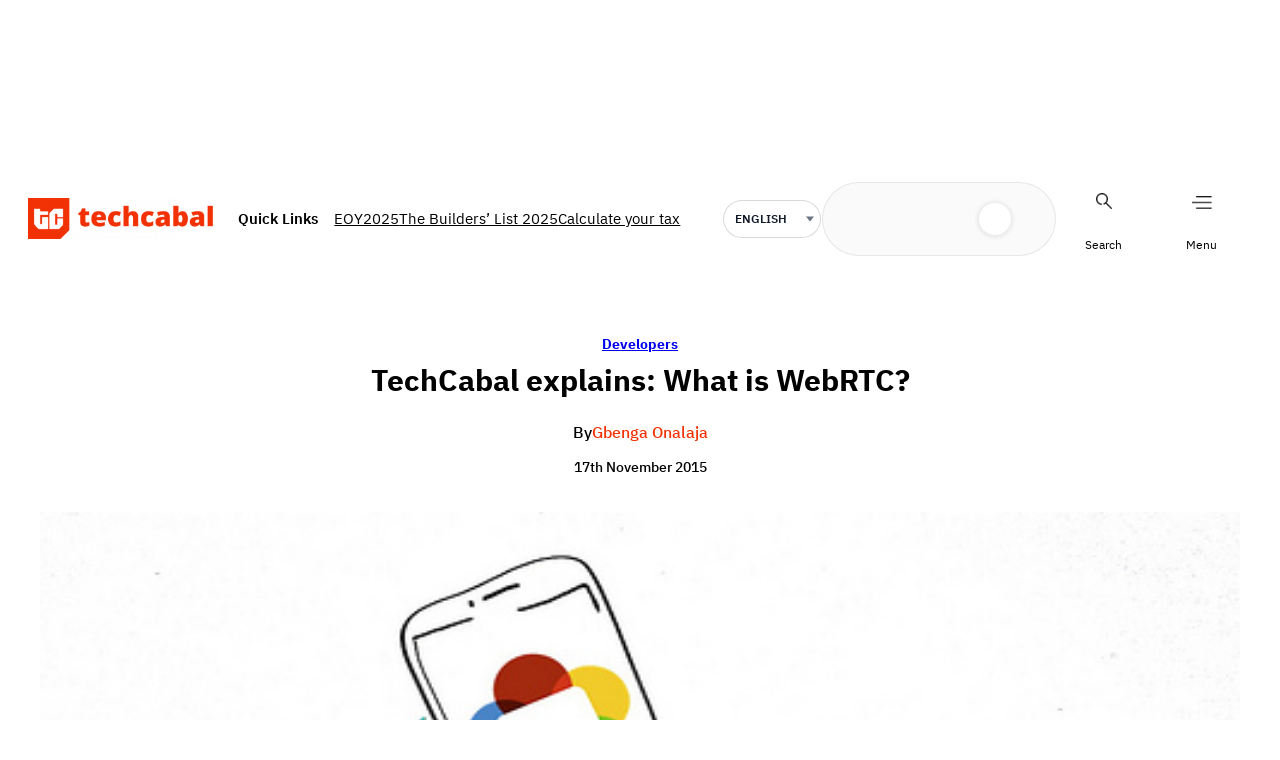

--- FILE ---
content_type: text/html; charset=UTF-8
request_url: https://techcabal.com/2015/11/17/techcabal-explains-what-is-webrtc/
body_size: 40464
content:
<!DOCTYPE html>
<html lang="en-US">
<head>
	<meta charset="UTF-8" />
	<meta name="viewport" content="width=device-width, initial-scale=1" />
<meta name='robots' content='index, follow, max-image-preview:large, max-snippet:-1, max-video-preview:-1' />
	<style>img:is([sizes="auto" i], [sizes^="auto," i]) { contain-intrinsic-size: 3000px 1500px }</style>
	    <script>
        (function () {
            try {
                const saved = window.localStorage.getItem("dark_mode");
                if (saved === "dark") {
                    document.documentElement.classList.add("dark");
                } else if (saved === "light") {
                    document.documentElement.classList.remove("dark");
                } else if (window.matchMedia && window.matchMedia("(prefers-color-scheme: dark)").matches) {
                    document.documentElement.classList.add("dark");
                }
            } catch (e) { }
        })();
    </script>
    
	<!-- This site is optimized with the Yoast SEO plugin v26.8 - https://yoast.com/product/yoast-seo-wordpress/ -->
	<title>TechCabal explains: What is WebRTC? | TechCabal</title>
	<link rel="canonical" href="https://techcabal.com/2015/11/17/techcabal-explains-what-is-webrtc/" />
	<meta property="og:locale" content="en_US" />
	<meta property="og:type" content="article" />
	<meta property="og:title" content="TechCabal explains: What is WebRTC? | TechCabal" />
	<meta property="og:description" content="Open browser, click a link and begin a video call. It&#039;s the magic of WebRTC." />
	<meta property="og:url" content="https://techcabal.com/2015/11/17/techcabal-explains-what-is-webrtc/" />
	<meta property="og:site_name" content="TechCabal" />
	<meta property="article:publisher" content="https://www.facebook.com/TechCabal" />
	<meta property="article:published_time" content="2015-11-17T12:08:40+00:00" />
	<meta property="article:modified_time" content="2015-11-17T12:17:09+00:00" />
	<meta property="og:image" content="http://c76c7bbc41.mjedge.net/wp-content/uploads/2015/11/8201477677_7ebdafe2c4-1.jpg" />
	<meta name="author" content="Gbenga Onalaja" />
	<meta name="twitter:card" content="summary_large_image" />
	<meta name="twitter:creator" content="@Onalaja_" />
	<meta name="twitter:site" content="@techcabal" />
	<meta name="twitter:label1" content="Written by" />
	<meta name="twitter:data1" content="Gbenga Onalaja" />
	<meta name="twitter:label2" content="Est. reading time" />
	<meta name="twitter:data2" content="2 minutes" />
	<!-- / Yoast SEO plugin. -->



<link rel='dns-prefetch' href='//securepubads.g.doubleclick.net' />
<link rel="alternate" type="application/rss+xml" title="TechCabal &raquo; Feed" href="https://techcabal.com/feed/" />
<link rel="alternate" type="application/rss+xml" title="TechCabal &raquo; Comments Feed" href="https://techcabal.com/comments/feed/" />
<script type='application/ld+json'>{"@context":"https:\/\/schema.org\/","@type":"NewsArticle","mainEntityOfPage":{"@type":"WebPage","@id":"https:\/\/techcabal.com\/2015\/11\/17\/techcabal-explains-what-is-webrtc\/"},"headline":"TechCabal explains: What is WebRTC?","image":[],"datePublished":"2015-11-17T13:08:40+01:00","dateModified":"2015-11-17T13:17:09+01:00","author":{"@type":"Person","name":"Gbenga Onalaja"},"publisher":{"@type":"Organization","url":"https:\/\/techcabal.com","name":"TechCabal","logo":"https:\/\/x7d4c5z5.stackpathcdn.com\/wp-content\/themes\/tc1.5\/images\/tclogo-desktop.png"}}</script><link rel='stylesheet' id='google-ads-style-css' href='//c76c7bbc41.mjedge.net/wp-content/mu-plugins/mother-bcm/includes/addons/google-ads/build/google-ads/style-index.css?ver=1768944571' media='all' />
<style id='wp-block-group-inline-css'>
.wp-block-group{box-sizing:border-box}:where(.wp-block-group.wp-block-group-is-layout-constrained){position:relative}
</style>
<style id='wp-block-image-inline-css'>
.wp-block-image>a,.wp-block-image>figure>a{display:inline-block}.wp-block-image img{box-sizing:border-box;height:auto;max-width:100%;vertical-align:bottom}@media not (prefers-reduced-motion){.wp-block-image img.hide{visibility:hidden}.wp-block-image img.show{animation:show-content-image .4s}}.wp-block-image[style*=border-radius] img,.wp-block-image[style*=border-radius]>a{border-radius:inherit}.wp-block-image.has-custom-border img{box-sizing:border-box}.wp-block-image.aligncenter{text-align:center}.wp-block-image.alignfull>a,.wp-block-image.alignwide>a{width:100%}.wp-block-image.alignfull img,.wp-block-image.alignwide img{height:auto;width:100%}.wp-block-image .aligncenter,.wp-block-image .alignleft,.wp-block-image .alignright,.wp-block-image.aligncenter,.wp-block-image.alignleft,.wp-block-image.alignright{display:table}.wp-block-image .aligncenter>figcaption,.wp-block-image .alignleft>figcaption,.wp-block-image .alignright>figcaption,.wp-block-image.aligncenter>figcaption,.wp-block-image.alignleft>figcaption,.wp-block-image.alignright>figcaption{caption-side:bottom;display:table-caption}.wp-block-image .alignleft{float:left;margin:.5em 1em .5em 0}.wp-block-image .alignright{float:right;margin:.5em 0 .5em 1em}.wp-block-image .aligncenter{margin-left:auto;margin-right:auto}.wp-block-image :where(figcaption){margin-bottom:1em;margin-top:.5em}.wp-block-image.is-style-circle-mask img{border-radius:9999px}@supports ((-webkit-mask-image:none) or (mask-image:none)) or (-webkit-mask-image:none){.wp-block-image.is-style-circle-mask img{border-radius:0;-webkit-mask-image:url('data:image/svg+xml;utf8,<svg viewBox="0 0 100 100" xmlns="http://www.w3.org/2000/svg"><circle cx="50" cy="50" r="50"/></svg>');mask-image:url('data:image/svg+xml;utf8,<svg viewBox="0 0 100 100" xmlns="http://www.w3.org/2000/svg"><circle cx="50" cy="50" r="50"/></svg>');mask-mode:alpha;-webkit-mask-position:center;mask-position:center;-webkit-mask-repeat:no-repeat;mask-repeat:no-repeat;-webkit-mask-size:contain;mask-size:contain}}:root :where(.wp-block-image.is-style-rounded img,.wp-block-image .is-style-rounded img){border-radius:9999px}.wp-block-image figure{margin:0}.wp-lightbox-container{display:flex;flex-direction:column;position:relative}.wp-lightbox-container img{cursor:zoom-in}.wp-lightbox-container img:hover+button{opacity:1}.wp-lightbox-container button{align-items:center;-webkit-backdrop-filter:blur(16px) saturate(180%);backdrop-filter:blur(16px) saturate(180%);background-color:#5a5a5a40;border:none;border-radius:4px;cursor:zoom-in;display:flex;height:20px;justify-content:center;opacity:0;padding:0;position:absolute;right:16px;text-align:center;top:16px;width:20px;z-index:100}@media not (prefers-reduced-motion){.wp-lightbox-container button{transition:opacity .2s ease}}.wp-lightbox-container button:focus-visible{outline:3px auto #5a5a5a40;outline:3px auto -webkit-focus-ring-color;outline-offset:3px}.wp-lightbox-container button:hover{cursor:pointer;opacity:1}.wp-lightbox-container button:focus{opacity:1}.wp-lightbox-container button:focus,.wp-lightbox-container button:hover,.wp-lightbox-container button:not(:hover):not(:active):not(.has-background){background-color:#5a5a5a40;border:none}.wp-lightbox-overlay{box-sizing:border-box;cursor:zoom-out;height:100vh;left:0;overflow:hidden;position:fixed;top:0;visibility:hidden;width:100%;z-index:100000}.wp-lightbox-overlay .close-button{align-items:center;cursor:pointer;display:flex;justify-content:center;min-height:40px;min-width:40px;padding:0;position:absolute;right:calc(env(safe-area-inset-right) + 16px);top:calc(env(safe-area-inset-top) + 16px);z-index:5000000}.wp-lightbox-overlay .close-button:focus,.wp-lightbox-overlay .close-button:hover,.wp-lightbox-overlay .close-button:not(:hover):not(:active):not(.has-background){background:none;border:none}.wp-lightbox-overlay .lightbox-image-container{height:var(--wp--lightbox-container-height);left:50%;overflow:hidden;position:absolute;top:50%;transform:translate(-50%,-50%);transform-origin:top left;width:var(--wp--lightbox-container-width);z-index:9999999999}.wp-lightbox-overlay .wp-block-image{align-items:center;box-sizing:border-box;display:flex;height:100%;justify-content:center;margin:0;position:relative;transform-origin:0 0;width:100%;z-index:3000000}.wp-lightbox-overlay .wp-block-image img{height:var(--wp--lightbox-image-height);min-height:var(--wp--lightbox-image-height);min-width:var(--wp--lightbox-image-width);width:var(--wp--lightbox-image-width)}.wp-lightbox-overlay .wp-block-image figcaption{display:none}.wp-lightbox-overlay button{background:none;border:none}.wp-lightbox-overlay .scrim{background-color:#fff;height:100%;opacity:.9;position:absolute;width:100%;z-index:2000000}.wp-lightbox-overlay.active{visibility:visible}@media not (prefers-reduced-motion){.wp-lightbox-overlay.active{animation:turn-on-visibility .25s both}.wp-lightbox-overlay.active img{animation:turn-on-visibility .35s both}.wp-lightbox-overlay.show-closing-animation:not(.active){animation:turn-off-visibility .35s both}.wp-lightbox-overlay.show-closing-animation:not(.active) img{animation:turn-off-visibility .25s both}.wp-lightbox-overlay.zoom.active{animation:none;opacity:1;visibility:visible}.wp-lightbox-overlay.zoom.active .lightbox-image-container{animation:lightbox-zoom-in .4s}.wp-lightbox-overlay.zoom.active .lightbox-image-container img{animation:none}.wp-lightbox-overlay.zoom.active .scrim{animation:turn-on-visibility .4s forwards}.wp-lightbox-overlay.zoom.show-closing-animation:not(.active){animation:none}.wp-lightbox-overlay.zoom.show-closing-animation:not(.active) .lightbox-image-container{animation:lightbox-zoom-out .4s}.wp-lightbox-overlay.zoom.show-closing-animation:not(.active) .lightbox-image-container img{animation:none}.wp-lightbox-overlay.zoom.show-closing-animation:not(.active) .scrim{animation:turn-off-visibility .4s forwards}}@keyframes show-content-image{0%{visibility:hidden}99%{visibility:hidden}to{visibility:visible}}@keyframes turn-on-visibility{0%{opacity:0}to{opacity:1}}@keyframes turn-off-visibility{0%{opacity:1;visibility:visible}99%{opacity:0;visibility:visible}to{opacity:0;visibility:hidden}}@keyframes lightbox-zoom-in{0%{transform:translate(calc((-100vw + var(--wp--lightbox-scrollbar-width))/2 + var(--wp--lightbox-initial-left-position)),calc(-50vh + var(--wp--lightbox-initial-top-position))) scale(var(--wp--lightbox-scale))}to{transform:translate(-50%,-50%) scale(1)}}@keyframes lightbox-zoom-out{0%{transform:translate(-50%,-50%) scale(1);visibility:visible}99%{visibility:visible}to{transform:translate(calc((-100vw + var(--wp--lightbox-scrollbar-width))/2 + var(--wp--lightbox-initial-left-position)),calc(-50vh + var(--wp--lightbox-initial-top-position))) scale(var(--wp--lightbox-scale));visibility:hidden}}
</style>
<style id='wp-block-site-logo-inline-css'>
.wp-block-site-logo{box-sizing:border-box;line-height:0}.wp-block-site-logo a{display:inline-block;line-height:0}.wp-block-site-logo.is-default-size img{height:auto;width:120px}.wp-block-site-logo img{height:auto;max-width:100%}.wp-block-site-logo a,.wp-block-site-logo img{border-radius:inherit}.wp-block-site-logo.aligncenter{margin-left:auto;margin-right:auto;text-align:center}:root :where(.wp-block-site-logo.is-style-rounded){border-radius:9999px}
</style>
<style id='wp-block-paragraph-inline-css'>
.is-small-text{font-size:.875em}.is-regular-text{font-size:1em}.is-large-text{font-size:2.25em}.is-larger-text{font-size:3em}.has-drop-cap:not(:focus):first-letter{float:left;font-size:8.4em;font-style:normal;font-weight:100;line-height:.68;margin:.05em .1em 0 0;text-transform:uppercase}body.rtl .has-drop-cap:not(:focus):first-letter{float:none;margin-left:.1em}p.has-drop-cap.has-background{overflow:hidden}:root :where(p.has-background){padding:1.25em 2.375em}:where(p.has-text-color:not(.has-link-color)) a{color:inherit}p.has-text-align-left[style*="writing-mode:vertical-lr"],p.has-text-align-right[style*="writing-mode:vertical-rl"]{rotate:180deg}
</style>
<style id='wp-block-search-inline-css'>
.wp-block-search__button{margin-left:10px;word-break:normal}.wp-block-search__button.has-icon{line-height:0}.wp-block-search__button svg{height:1.25em;min-height:24px;min-width:24px;width:1.25em;fill:currentColor;vertical-align:text-bottom}:where(.wp-block-search__button){border:1px solid #ccc;padding:6px 10px}.wp-block-search__inside-wrapper{display:flex;flex:auto;flex-wrap:nowrap;max-width:100%}.wp-block-search__label{width:100%}.wp-block-search__input{appearance:none;border:1px solid #949494;flex-grow:1;margin-left:0;margin-right:0;min-width:3rem;padding:8px;text-decoration:unset!important}.wp-block-search.wp-block-search__button-only .wp-block-search__button{box-sizing:border-box;display:flex;flex-shrink:0;justify-content:center;margin-left:0;max-width:100%}.wp-block-search.wp-block-search__button-only .wp-block-search__inside-wrapper{min-width:0!important;transition-property:width}.wp-block-search.wp-block-search__button-only .wp-block-search__input{flex-basis:100%;transition-duration:.3s}.wp-block-search.wp-block-search__button-only.wp-block-search__searchfield-hidden,.wp-block-search.wp-block-search__button-only.wp-block-search__searchfield-hidden .wp-block-search__inside-wrapper{overflow:hidden}.wp-block-search.wp-block-search__button-only.wp-block-search__searchfield-hidden .wp-block-search__input{border-left-width:0!important;border-right-width:0!important;flex-basis:0;flex-grow:0;margin:0;min-width:0!important;padding-left:0!important;padding-right:0!important;width:0!important}:where(.wp-block-search__input){font-family:inherit;font-size:inherit;font-style:inherit;font-weight:inherit;letter-spacing:inherit;line-height:inherit;text-transform:inherit}:where(.wp-block-search__button-inside .wp-block-search__inside-wrapper){border:1px solid #949494;box-sizing:border-box;padding:4px}:where(.wp-block-search__button-inside .wp-block-search__inside-wrapper) .wp-block-search__input{border:none;border-radius:0;padding:0 4px}:where(.wp-block-search__button-inside .wp-block-search__inside-wrapper) .wp-block-search__input:focus{outline:none}:where(.wp-block-search__button-inside .wp-block-search__inside-wrapper) :where(.wp-block-search__button){padding:4px 8px}.wp-block-search.aligncenter .wp-block-search__inside-wrapper{margin:auto}.wp-block[data-align=right] .wp-block-search.wp-block-search__button-only .wp-block-search__inside-wrapper{float:right}
</style>
<link rel='stylesheet' id='wp-block-social-links-css' href='https://c76c7bbc41.mjedge.net/wp-includes/blocks/social-links/style.min.css?ver=6.8.3' media='all' />
<style id='wp-block-navigation-link-inline-css'>
.wp-block-navigation .wp-block-navigation-item__label{overflow-wrap:break-word}.wp-block-navigation .wp-block-navigation-item__description{display:none}.link-ui-tools{border-top:1px solid #f0f0f0;padding:8px}.link-ui-block-inserter{padding-top:8px}.link-ui-block-inserter__back{margin-left:8px;text-transform:uppercase}
</style>
<link rel='stylesheet' id='wp-block-navigation-css' href='https://c76c7bbc41.mjedge.net/wp-includes/blocks/navigation/style.min.css?ver=6.8.3' media='all' />
<link rel='stylesheet' id='language-selector-style-css' href='//c76c7bbc41.mjedge.net/wp-content/mu-plugins/mother-bcm/includes/addons/translation/build/language-selector/style-index.css?ver=1768944571' media='all' />
<style id='wp-block-post-terms-inline-css'>
.wp-block-post-terms{box-sizing:border-box}.wp-block-post-terms .wp-block-post-terms__separator{white-space:pre-wrap}
</style>
<style id='wp-block-post-title-inline-css'>
.wp-block-post-title{box-sizing:border-box;word-break:break-word}.wp-block-post-title :where(a){display:inline-block;font-family:inherit;font-size:inherit;font-style:inherit;font-weight:inherit;letter-spacing:inherit;line-height:inherit;text-decoration:inherit}
</style>
<style id='wp-block-post-author-name-inline-css'>
.wp-block-post-author-name{box-sizing:border-box}
</style>
<style id='wp-block-post-date-inline-css'>
.wp-block-post-date{box-sizing:border-box}
</style>
<style id='wp-block-post-featured-image-inline-css'>
.wp-block-post-featured-image{margin-left:0;margin-right:0}.wp-block-post-featured-image a{display:block;height:100%}.wp-block-post-featured-image :where(img){box-sizing:border-box;height:auto;max-width:100%;vertical-align:bottom;width:100%}.wp-block-post-featured-image.alignfull img,.wp-block-post-featured-image.alignwide img{width:100%}.wp-block-post-featured-image .wp-block-post-featured-image__overlay.has-background-dim{background-color:#000;inset:0;position:absolute}.wp-block-post-featured-image{position:relative}.wp-block-post-featured-image .wp-block-post-featured-image__overlay.has-background-gradient{background-color:initial}.wp-block-post-featured-image .wp-block-post-featured-image__overlay.has-background-dim-0{opacity:0}.wp-block-post-featured-image .wp-block-post-featured-image__overlay.has-background-dim-10{opacity:.1}.wp-block-post-featured-image .wp-block-post-featured-image__overlay.has-background-dim-20{opacity:.2}.wp-block-post-featured-image .wp-block-post-featured-image__overlay.has-background-dim-30{opacity:.3}.wp-block-post-featured-image .wp-block-post-featured-image__overlay.has-background-dim-40{opacity:.4}.wp-block-post-featured-image .wp-block-post-featured-image__overlay.has-background-dim-50{opacity:.5}.wp-block-post-featured-image .wp-block-post-featured-image__overlay.has-background-dim-60{opacity:.6}.wp-block-post-featured-image .wp-block-post-featured-image__overlay.has-background-dim-70{opacity:.7}.wp-block-post-featured-image .wp-block-post-featured-image__overlay.has-background-dim-80{opacity:.8}.wp-block-post-featured-image .wp-block-post-featured-image__overlay.has-background-dim-90{opacity:.9}.wp-block-post-featured-image .wp-block-post-featured-image__overlay.has-background-dim-100{opacity:1}.wp-block-post-featured-image:where(.alignleft,.alignright){width:100%}
</style>
<link rel='stylesheet' id='social-sharing-style-css' href='//c76c7bbc41.mjedge.net/wp-content/mu-plugins/mother-bcm/build/blocks/social-sharing/style-index.css?ver=1768944571' media='all' />
<style id='wp-block-post-content-inline-css'>
.wp-block-post-content{display:flow-root}
</style>
<style id='wp-block-post-template-inline-css'>
.wp-block-post-template{box-sizing:border-box;list-style:none;margin-bottom:0;margin-top:0;max-width:100%;padding:0}.wp-block-post-template.is-flex-container{display:flex;flex-direction:row;flex-wrap:wrap;gap:1.25em}.wp-block-post-template.is-flex-container>li{margin:0;width:100%}@media (min-width:600px){.wp-block-post-template.is-flex-container.is-flex-container.columns-2>li{width:calc(50% - .625em)}.wp-block-post-template.is-flex-container.is-flex-container.columns-3>li{width:calc(33.33333% - .83333em)}.wp-block-post-template.is-flex-container.is-flex-container.columns-4>li{width:calc(25% - .9375em)}.wp-block-post-template.is-flex-container.is-flex-container.columns-5>li{width:calc(20% - 1em)}.wp-block-post-template.is-flex-container.is-flex-container.columns-6>li{width:calc(16.66667% - 1.04167em)}}@media (max-width:600px){.wp-block-post-template-is-layout-grid.wp-block-post-template-is-layout-grid.wp-block-post-template-is-layout-grid.wp-block-post-template-is-layout-grid{grid-template-columns:1fr}}.wp-block-post-template-is-layout-constrained>li>.alignright,.wp-block-post-template-is-layout-flow>li>.alignright{float:right;margin-inline-end:0;margin-inline-start:2em}.wp-block-post-template-is-layout-constrained>li>.alignleft,.wp-block-post-template-is-layout-flow>li>.alignleft{float:left;margin-inline-end:2em;margin-inline-start:0}.wp-block-post-template-is-layout-constrained>li>.aligncenter,.wp-block-post-template-is-layout-flow>li>.aligncenter{margin-inline-end:auto;margin-inline-start:auto}
</style>
<style id='wp-block-heading-inline-css'>
h1.has-background,h2.has-background,h3.has-background,h4.has-background,h5.has-background,h6.has-background{padding:1.25em 2.375em}h1.has-text-align-left[style*=writing-mode]:where([style*=vertical-lr]),h1.has-text-align-right[style*=writing-mode]:where([style*=vertical-rl]),h2.has-text-align-left[style*=writing-mode]:where([style*=vertical-lr]),h2.has-text-align-right[style*=writing-mode]:where([style*=vertical-rl]),h3.has-text-align-left[style*=writing-mode]:where([style*=vertical-lr]),h3.has-text-align-right[style*=writing-mode]:where([style*=vertical-rl]),h4.has-text-align-left[style*=writing-mode]:where([style*=vertical-lr]),h4.has-text-align-right[style*=writing-mode]:where([style*=vertical-rl]),h5.has-text-align-left[style*=writing-mode]:where([style*=vertical-lr]),h5.has-text-align-right[style*=writing-mode]:where([style*=vertical-rl]),h6.has-text-align-left[style*=writing-mode]:where([style*=vertical-lr]),h6.has-text-align-right[style*=writing-mode]:where([style*=vertical-rl]){rotate:180deg}
</style>
<style id='wp-block-library-inline-css'>
:root{--wp-admin-theme-color:#007cba;--wp-admin-theme-color--rgb:0,124,186;--wp-admin-theme-color-darker-10:#006ba1;--wp-admin-theme-color-darker-10--rgb:0,107,161;--wp-admin-theme-color-darker-20:#005a87;--wp-admin-theme-color-darker-20--rgb:0,90,135;--wp-admin-border-width-focus:2px;--wp-block-synced-color:#7a00df;--wp-block-synced-color--rgb:122,0,223;--wp-bound-block-color:var(--wp-block-synced-color)}@media (min-resolution:192dpi){:root{--wp-admin-border-width-focus:1.5px}}.wp-element-button{cursor:pointer}:root{--wp--preset--font-size--normal:16px;--wp--preset--font-size--huge:42px}:root .has-very-light-gray-background-color{background-color:#eee}:root .has-very-dark-gray-background-color{background-color:#313131}:root .has-very-light-gray-color{color:#eee}:root .has-very-dark-gray-color{color:#313131}:root .has-vivid-green-cyan-to-vivid-cyan-blue-gradient-background{background:linear-gradient(135deg,#00d084,#0693e3)}:root .has-purple-crush-gradient-background{background:linear-gradient(135deg,#34e2e4,#4721fb 50%,#ab1dfe)}:root .has-hazy-dawn-gradient-background{background:linear-gradient(135deg,#faaca8,#dad0ec)}:root .has-subdued-olive-gradient-background{background:linear-gradient(135deg,#fafae1,#67a671)}:root .has-atomic-cream-gradient-background{background:linear-gradient(135deg,#fdd79a,#004a59)}:root .has-nightshade-gradient-background{background:linear-gradient(135deg,#330968,#31cdcf)}:root .has-midnight-gradient-background{background:linear-gradient(135deg,#020381,#2874fc)}.has-regular-font-size{font-size:1em}.has-larger-font-size{font-size:2.625em}.has-normal-font-size{font-size:var(--wp--preset--font-size--normal)}.has-huge-font-size{font-size:var(--wp--preset--font-size--huge)}.has-text-align-center{text-align:center}.has-text-align-left{text-align:left}.has-text-align-right{text-align:right}#end-resizable-editor-section{display:none}.aligncenter{clear:both}.items-justified-left{justify-content:flex-start}.items-justified-center{justify-content:center}.items-justified-right{justify-content:flex-end}.items-justified-space-between{justify-content:space-between}.screen-reader-text{border:0;clip-path:inset(50%);height:1px;margin:-1px;overflow:hidden;padding:0;position:absolute;width:1px;word-wrap:normal!important}.screen-reader-text:focus{background-color:#ddd;clip-path:none;color:#444;display:block;font-size:1em;height:auto;left:5px;line-height:normal;padding:15px 23px 14px;text-decoration:none;top:5px;width:auto;z-index:100000}html :where(.has-border-color){border-style:solid}html :where([style*=border-top-color]){border-top-style:solid}html :where([style*=border-right-color]){border-right-style:solid}html :where([style*=border-bottom-color]){border-bottom-style:solid}html :where([style*=border-left-color]){border-left-style:solid}html :where([style*=border-width]){border-style:solid}html :where([style*=border-top-width]){border-top-style:solid}html :where([style*=border-right-width]){border-right-style:solid}html :where([style*=border-bottom-width]){border-bottom-style:solid}html :where([style*=border-left-width]){border-left-style:solid}html :where(img[class*=wp-image-]){height:auto;max-width:100%}:where(figure){margin:0 0 1em}html :where(.is-position-sticky){--wp-admin--admin-bar--position-offset:var(--wp-admin--admin-bar--height,0px)}@media screen and (max-width:600px){html :where(.is-position-sticky){--wp-admin--admin-bar--position-offset:0px}}
</style>
<style id='global-styles-inline-css'>
:root{--wp--preset--aspect-ratio--square: 1;--wp--preset--aspect-ratio--4-3: 4/3;--wp--preset--aspect-ratio--3-4: 3/4;--wp--preset--aspect-ratio--3-2: 3/2;--wp--preset--aspect-ratio--2-3: 2/3;--wp--preset--aspect-ratio--16-9: 16/9;--wp--preset--aspect-ratio--9-16: 9/16;--wp--preset--color--black: #000000;--wp--preset--color--cyan-bluish-gray: #abb8c3;--wp--preset--color--white: #ffffff;--wp--preset--color--pale-pink: #f78da7;--wp--preset--color--vivid-red: #cf2e2e;--wp--preset--color--luminous-vivid-orange: #ff6900;--wp--preset--color--luminous-vivid-amber: #fcb900;--wp--preset--color--light-green-cyan: #7bdcb5;--wp--preset--color--vivid-green-cyan: #00d084;--wp--preset--color--pale-cyan-blue: #8ed1fc;--wp--preset--color--vivid-cyan-blue: #0693e3;--wp--preset--color--vivid-purple: #9b51e0;--wp--preset--color--custom-tc-border-light: #18181833;--wp--preset--color--custom-tc-footer-background: #f6f6f6;--wp--preset--color--custom-tc-red: #f23104;--wp--preset--color--custom-tc-shade: #919191;--wp--preset--color--custom-tc-dark-mode: #2b1120;--wp--preset--color--custom-tc-tint: #f9e3e3;--wp--preset--gradient--vivid-cyan-blue-to-vivid-purple: linear-gradient(135deg,rgba(6,147,227,1) 0%,rgb(155,81,224) 100%);--wp--preset--gradient--light-green-cyan-to-vivid-green-cyan: linear-gradient(135deg,rgb(122,220,180) 0%,rgb(0,208,130) 100%);--wp--preset--gradient--luminous-vivid-amber-to-luminous-vivid-orange: linear-gradient(135deg,rgba(252,185,0,1) 0%,rgba(255,105,0,1) 100%);--wp--preset--gradient--luminous-vivid-orange-to-vivid-red: linear-gradient(135deg,rgba(255,105,0,1) 0%,rgb(207,46,46) 100%);--wp--preset--gradient--very-light-gray-to-cyan-bluish-gray: linear-gradient(135deg,rgb(238,238,238) 0%,rgb(169,184,195) 100%);--wp--preset--gradient--cool-to-warm-spectrum: linear-gradient(135deg,rgb(74,234,220) 0%,rgb(151,120,209) 20%,rgb(207,42,186) 40%,rgb(238,44,130) 60%,rgb(251,105,98) 80%,rgb(254,248,76) 100%);--wp--preset--gradient--blush-light-purple: linear-gradient(135deg,rgb(255,206,236) 0%,rgb(152,150,240) 100%);--wp--preset--gradient--blush-bordeaux: linear-gradient(135deg,rgb(254,205,165) 0%,rgb(254,45,45) 50%,rgb(107,0,62) 100%);--wp--preset--gradient--luminous-dusk: linear-gradient(135deg,rgb(255,203,112) 0%,rgb(199,81,192) 50%,rgb(65,88,208) 100%);--wp--preset--gradient--pale-ocean: linear-gradient(135deg,rgb(255,245,203) 0%,rgb(182,227,212) 50%,rgb(51,167,181) 100%);--wp--preset--gradient--electric-grass: linear-gradient(135deg,rgb(202,248,128) 0%,rgb(113,206,126) 100%);--wp--preset--gradient--midnight: linear-gradient(135deg,rgb(2,3,129) 0%,rgb(40,116,252) 100%);--wp--preset--font-size--small: 13px;--wp--preset--font-size--medium: clamp(14px, 0.875rem + ((1vw - 3.2px) * 0.652), 20px);--wp--preset--font-size--large: clamp(22.041px, 1.378rem + ((1vw - 3.2px) * 1.517), 36px);--wp--preset--font-size--x-large: clamp(25.014px, 1.563rem + ((1vw - 3.2px) * 1.846), 42px);--wp--preset--font-family--system-font: -apple-system, BlinkMacSystemFont, 'Segoe UI', Roboto, Oxygen-Sans, Ubuntu, Cantarell, 'Helvetica Neue', sans-serif;--wp--preset--font-family--ibm-plex-sans: "IBM Plex Sans", sans-serif;--wp--preset--font-family--instrument-serif: "Instrument Serif", serif;--wp--preset--spacing--20: 0.44rem;--wp--preset--spacing--30: 0.67rem;--wp--preset--spacing--40: 1rem;--wp--preset--spacing--50: 1.5rem;--wp--preset--spacing--60: 2.25rem;--wp--preset--spacing--70: 3.38rem;--wp--preset--spacing--80: 5.06rem;--wp--preset--shadow--natural: 6px 6px 9px rgba(0, 0, 0, 0.2);--wp--preset--shadow--deep: 12px 12px 50px rgba(0, 0, 0, 0.4);--wp--preset--shadow--sharp: 6px 6px 0px rgba(0, 0, 0, 0.2);--wp--preset--shadow--outlined: 6px 6px 0px -3px rgba(255, 255, 255, 1), 6px 6px rgba(0, 0, 0, 1);--wp--preset--shadow--crisp: 6px 6px 0px rgba(0, 0, 0, 1);}:root { --wp--style--global--content-size: 1240px;--wp--style--global--wide-size: 1240px; }:where(body) { margin: 0; }.wp-site-blocks { padding-top: var(--wp--style--root--padding-top); padding-bottom: var(--wp--style--root--padding-bottom); }.has-global-padding { padding-right: var(--wp--style--root--padding-right); padding-left: var(--wp--style--root--padding-left); }.has-global-padding > .alignfull { margin-right: calc(var(--wp--style--root--padding-right) * -1); margin-left: calc(var(--wp--style--root--padding-left) * -1); }.has-global-padding :where(:not(.alignfull.is-layout-flow) > .has-global-padding:not(.wp-block-block, .alignfull)) { padding-right: 0; padding-left: 0; }.has-global-padding :where(:not(.alignfull.is-layout-flow) > .has-global-padding:not(.wp-block-block, .alignfull)) > .alignfull { margin-left: 0; margin-right: 0; }.wp-site-blocks > .alignleft { float: left; margin-right: 2em; }.wp-site-blocks > .alignright { float: right; margin-left: 2em; }.wp-site-blocks > .aligncenter { justify-content: center; margin-left: auto; margin-right: auto; }:where(.wp-site-blocks) > * { margin-block-start: 24px; margin-block-end: 0; }:where(.wp-site-blocks) > :first-child { margin-block-start: 0; }:where(.wp-site-blocks) > :last-child { margin-block-end: 0; }:root { --wp--style--block-gap: 24px; }:root :where(.is-layout-flow) > :first-child{margin-block-start: 0;}:root :where(.is-layout-flow) > :last-child{margin-block-end: 0;}:root :where(.is-layout-flow) > *{margin-block-start: 24px;margin-block-end: 0;}:root :where(.is-layout-constrained) > :first-child{margin-block-start: 0;}:root :where(.is-layout-constrained) > :last-child{margin-block-end: 0;}:root :where(.is-layout-constrained) > *{margin-block-start: 24px;margin-block-end: 0;}:root :where(.is-layout-flex){gap: 24px;}:root :where(.is-layout-grid){gap: 24px;}.is-layout-flow > .alignleft{float: left;margin-inline-start: 0;margin-inline-end: 2em;}.is-layout-flow > .alignright{float: right;margin-inline-start: 2em;margin-inline-end: 0;}.is-layout-flow > .aligncenter{margin-left: auto !important;margin-right: auto !important;}.is-layout-constrained > .alignleft{float: left;margin-inline-start: 0;margin-inline-end: 2em;}.is-layout-constrained > .alignright{float: right;margin-inline-start: 2em;margin-inline-end: 0;}.is-layout-constrained > .aligncenter{margin-left: auto !important;margin-right: auto !important;}.is-layout-constrained > :where(:not(.alignleft):not(.alignright):not(.alignfull)){max-width: var(--wp--style--global--content-size);margin-left: auto !important;margin-right: auto !important;}.is-layout-constrained > .alignwide{max-width: var(--wp--style--global--wide-size);}body .is-layout-flex{display: flex;}.is-layout-flex{flex-wrap: wrap;align-items: center;}.is-layout-flex > :is(*, div){margin: 0;}body .is-layout-grid{display: grid;}.is-layout-grid > :is(*, div){margin: 0;}body{font-family: var(--wp--preset--font-family--ibm-plex-sans);--wp--style--root--padding-top: 0px;--wp--style--root--padding-right: 0px;--wp--style--root--padding-bottom: 0px;--wp--style--root--padding-left: 0px;}a:where(:not(.wp-element-button)){font-family: var(--wp--preset--font-family--ibm-plex-sans);text-decoration: none;}h1, h2, h3, h4, h5, h6{font-family: var(--wp--preset--font-family--ibm-plex-sans);}:root :where(.wp-element-button, .wp-block-button__link){background-color: #32373c;border-width: 0;color: #fff;font-family: var(--wp--preset--font-family--ibm-plex-sans);font-size: inherit;line-height: inherit;padding: calc(0.667em + 2px) calc(1.333em + 2px);text-decoration: none;}:root :where(.wp-element-caption, .wp-block-audio figcaption, .wp-block-embed figcaption, .wp-block-gallery figcaption, .wp-block-image figcaption, .wp-block-table figcaption, .wp-block-video figcaption){font-family: var(--wp--preset--font-family--ibm-plex-sans);}.has-black-color{color: var(--wp--preset--color--black) !important;}.has-cyan-bluish-gray-color{color: var(--wp--preset--color--cyan-bluish-gray) !important;}.has-white-color{color: var(--wp--preset--color--white) !important;}.has-pale-pink-color{color: var(--wp--preset--color--pale-pink) !important;}.has-vivid-red-color{color: var(--wp--preset--color--vivid-red) !important;}.has-luminous-vivid-orange-color{color: var(--wp--preset--color--luminous-vivid-orange) !important;}.has-luminous-vivid-amber-color{color: var(--wp--preset--color--luminous-vivid-amber) !important;}.has-light-green-cyan-color{color: var(--wp--preset--color--light-green-cyan) !important;}.has-vivid-green-cyan-color{color: var(--wp--preset--color--vivid-green-cyan) !important;}.has-pale-cyan-blue-color{color: var(--wp--preset--color--pale-cyan-blue) !important;}.has-vivid-cyan-blue-color{color: var(--wp--preset--color--vivid-cyan-blue) !important;}.has-vivid-purple-color{color: var(--wp--preset--color--vivid-purple) !important;}.has-custom-tc-border-light-color{color: var(--wp--preset--color--custom-tc-border-light) !important;}.has-custom-tc-footer-background-color{color: var(--wp--preset--color--custom-tc-footer-background) !important;}.has-custom-tc-red-color{color: var(--wp--preset--color--custom-tc-red) !important;}.has-custom-tc-shade-color{color: var(--wp--preset--color--custom-tc-shade) !important;}.has-custom-tc-dark-mode-color{color: var(--wp--preset--color--custom-tc-dark-mode) !important;}.has-custom-tc-tint-color{color: var(--wp--preset--color--custom-tc-tint) !important;}.has-black-background-color{background-color: var(--wp--preset--color--black) !important;}.has-cyan-bluish-gray-background-color{background-color: var(--wp--preset--color--cyan-bluish-gray) !important;}.has-white-background-color{background-color: var(--wp--preset--color--white) !important;}.has-pale-pink-background-color{background-color: var(--wp--preset--color--pale-pink) !important;}.has-vivid-red-background-color{background-color: var(--wp--preset--color--vivid-red) !important;}.has-luminous-vivid-orange-background-color{background-color: var(--wp--preset--color--luminous-vivid-orange) !important;}.has-luminous-vivid-amber-background-color{background-color: var(--wp--preset--color--luminous-vivid-amber) !important;}.has-light-green-cyan-background-color{background-color: var(--wp--preset--color--light-green-cyan) !important;}.has-vivid-green-cyan-background-color{background-color: var(--wp--preset--color--vivid-green-cyan) !important;}.has-pale-cyan-blue-background-color{background-color: var(--wp--preset--color--pale-cyan-blue) !important;}.has-vivid-cyan-blue-background-color{background-color: var(--wp--preset--color--vivid-cyan-blue) !important;}.has-vivid-purple-background-color{background-color: var(--wp--preset--color--vivid-purple) !important;}.has-custom-tc-border-light-background-color{background-color: var(--wp--preset--color--custom-tc-border-light) !important;}.has-custom-tc-footer-background-background-color{background-color: var(--wp--preset--color--custom-tc-footer-background) !important;}.has-custom-tc-red-background-color{background-color: var(--wp--preset--color--custom-tc-red) !important;}.has-custom-tc-shade-background-color{background-color: var(--wp--preset--color--custom-tc-shade) !important;}.has-custom-tc-dark-mode-background-color{background-color: var(--wp--preset--color--custom-tc-dark-mode) !important;}.has-custom-tc-tint-background-color{background-color: var(--wp--preset--color--custom-tc-tint) !important;}.has-black-border-color{border-color: var(--wp--preset--color--black) !important;}.has-cyan-bluish-gray-border-color{border-color: var(--wp--preset--color--cyan-bluish-gray) !important;}.has-white-border-color{border-color: var(--wp--preset--color--white) !important;}.has-pale-pink-border-color{border-color: var(--wp--preset--color--pale-pink) !important;}.has-vivid-red-border-color{border-color: var(--wp--preset--color--vivid-red) !important;}.has-luminous-vivid-orange-border-color{border-color: var(--wp--preset--color--luminous-vivid-orange) !important;}.has-luminous-vivid-amber-border-color{border-color: var(--wp--preset--color--luminous-vivid-amber) !important;}.has-light-green-cyan-border-color{border-color: var(--wp--preset--color--light-green-cyan) !important;}.has-vivid-green-cyan-border-color{border-color: var(--wp--preset--color--vivid-green-cyan) !important;}.has-pale-cyan-blue-border-color{border-color: var(--wp--preset--color--pale-cyan-blue) !important;}.has-vivid-cyan-blue-border-color{border-color: var(--wp--preset--color--vivid-cyan-blue) !important;}.has-vivid-purple-border-color{border-color: var(--wp--preset--color--vivid-purple) !important;}.has-custom-tc-border-light-border-color{border-color: var(--wp--preset--color--custom-tc-border-light) !important;}.has-custom-tc-footer-background-border-color{border-color: var(--wp--preset--color--custom-tc-footer-background) !important;}.has-custom-tc-red-border-color{border-color: var(--wp--preset--color--custom-tc-red) !important;}.has-custom-tc-shade-border-color{border-color: var(--wp--preset--color--custom-tc-shade) !important;}.has-custom-tc-dark-mode-border-color{border-color: var(--wp--preset--color--custom-tc-dark-mode) !important;}.has-custom-tc-tint-border-color{border-color: var(--wp--preset--color--custom-tc-tint) !important;}.has-vivid-cyan-blue-to-vivid-purple-gradient-background{background: var(--wp--preset--gradient--vivid-cyan-blue-to-vivid-purple) !important;}.has-light-green-cyan-to-vivid-green-cyan-gradient-background{background: var(--wp--preset--gradient--light-green-cyan-to-vivid-green-cyan) !important;}.has-luminous-vivid-amber-to-luminous-vivid-orange-gradient-background{background: var(--wp--preset--gradient--luminous-vivid-amber-to-luminous-vivid-orange) !important;}.has-luminous-vivid-orange-to-vivid-red-gradient-background{background: var(--wp--preset--gradient--luminous-vivid-orange-to-vivid-red) !important;}.has-very-light-gray-to-cyan-bluish-gray-gradient-background{background: var(--wp--preset--gradient--very-light-gray-to-cyan-bluish-gray) !important;}.has-cool-to-warm-spectrum-gradient-background{background: var(--wp--preset--gradient--cool-to-warm-spectrum) !important;}.has-blush-light-purple-gradient-background{background: var(--wp--preset--gradient--blush-light-purple) !important;}.has-blush-bordeaux-gradient-background{background: var(--wp--preset--gradient--blush-bordeaux) !important;}.has-luminous-dusk-gradient-background{background: var(--wp--preset--gradient--luminous-dusk) !important;}.has-pale-ocean-gradient-background{background: var(--wp--preset--gradient--pale-ocean) !important;}.has-electric-grass-gradient-background{background: var(--wp--preset--gradient--electric-grass) !important;}.has-midnight-gradient-background{background: var(--wp--preset--gradient--midnight) !important;}.has-small-font-size{font-size: var(--wp--preset--font-size--small) !important;}.has-medium-font-size{font-size: var(--wp--preset--font-size--medium) !important;}.has-large-font-size{font-size: var(--wp--preset--font-size--large) !important;}.has-x-large-font-size{font-size: var(--wp--preset--font-size--x-large) !important;}.has-system-font-font-family{font-family: var(--wp--preset--font-family--system-font) !important;}.has-ibm-plex-sans-font-family{font-family: var(--wp--preset--font-family--ibm-plex-sans) !important;}.has-instrument-serif-font-family{font-family: var(--wp--preset--font-family--instrument-serif) !important;}:root{--bp-mobile-max:719px;--bp-tablet-min:720px;--bp-tablet-max:1023px;--bp-desktop-min:1024px;}
</style>
<style id='core-block-supports-inline-css'>
.wp-container-core-group-is-layout-20ed08ae{justify-content:center;}.wp-container-core-group-is-layout-35e41f30 > *{margin-block-start:0;margin-block-end:0;}.wp-container-core-group-is-layout-35e41f30 > * + *{margin-block-start:0;margin-block-end:0;}.wp-container-core-group-is-layout-c2711fcd{flex-wrap:nowrap;justify-content:flex-end;}.wp-elements-991840cc183e91542d685d7beb922008 a:where(:not(.wp-element-button)){color:var(--wp--preset--color--custom-tc-red);}.wp-container-core-group-is-layout-98bb686d{gap:var(--wp--preset--spacing--20);flex-direction:column;align-items:flex-start;}.wp-elements-3567d04d72aaa48ef91c4cc3d10b0c46 a:where(:not(.wp-element-button)){color:var(--wp--preset--color--custom-tc-red);}.wp-container-core-social-links-is-layout-26799ac3{gap:0 var(--wp--preset--spacing--40);}.wp-container-core-group-is-layout-0e765d94{flex-wrap:nowrap;gap:var(--wp--preset--spacing--50);}.wp-container-content-9dbf05af{flex-basis:400px;}.wp-container-core-group-is-layout-d783cdb0{gap:0;flex-direction:column;align-items:flex-start;justify-content:space-between;}.wp-elements-8a470ad5738373defd01832330c93e4d a:where(:not(.wp-element-button)){color:var(--wp--preset--color--custom-tc-red);}.wp-elements-824955c3eb73789d8602f27f5f32c335 a:where(:not(.wp-element-button)){color:var(--wp--preset--color--black);}.wp-elements-a1b2d3949390c83265e0edd7c965adb4 a:where(:not(.wp-element-button)){color:var(--wp--preset--color--black);}.wp-elements-a965faaac1445f1884a804e6f1222e07 a:where(:not(.wp-element-button)){color:var(--wp--preset--color--black);}.wp-elements-dacfd7b3213fa44465a477a78d8b0f28 a:where(:not(.wp-element-button)){color:var(--wp--preset--color--black);}.wp-elements-e1d4af80df3428ccf57ab37b04523281 a:where(:not(.wp-element-button)){color:var(--wp--preset--color--black);}.wp-elements-1cc8ae4308ce6f02c3c96c4995673bcd a:where(:not(.wp-element-button)){color:var(--wp--preset--color--black);}.wp-elements-8d4e8f24c1f844852f604316ee2aef86 a:where(:not(.wp-element-button)){color:var(--wp--preset--color--black);}.wp-container-core-group-is-layout-91b54b4f{gap:5px;flex-direction:column;align-items:flex-start;}.wp-elements-3a8c6f9bac7392eefff16aaa11304756 a:where(:not(.wp-element-button)){color:var(--wp--preset--color--custom-tc-red);}.wp-elements-4ba20a7cbe01adbb8a1bfb1ced84f9e4 a:where(:not(.wp-element-button)){color:var(--wp--preset--color--black);}.wp-elements-bb547a8303afdf55f4810de77050d484 a:where(:not(.wp-element-button)){color:var(--wp--preset--color--black);}.wp-elements-194a4b8969c5c3753f6fe498bb0b2280 a:where(:not(.wp-element-button)){color:var(--wp--preset--color--black);}.wp-elements-53113169d261054d251916a88a2ab497 a:where(:not(.wp-element-button)){color:var(--wp--preset--color--black);}.wp-elements-52b1d7571af0195984908d030e711afd a:where(:not(.wp-element-button)){color:var(--wp--preset--color--custom-tc-red);}.wp-elements-40a9f4e4c43c79caf9a6f8bcbbb260d3 a:where(:not(.wp-element-button)){color:var(--wp--preset--color--custom-tc-red);}.wp-elements-58f80606b0c8740897061d332afaa92f a:where(:not(.wp-element-button)){color:var(--wp--preset--color--custom-tc-red);}.wp-elements-42dc8f8adcf8d079637c5347889dea3a a:where(:not(.wp-element-button)){color:var(--wp--preset--color--custom-tc-red);}.wp-container-core-group-is-layout-eb734cd0{flex-wrap:nowrap;gap:2rem;align-items:flex-start;}.wp-elements-9f6abca242b877fc5cc2891f3101ee75 a:where(:not(.wp-element-button)){color:var(--wp--preset--color--custom-tc-red);}.wp-elements-dd7b4438f407a14c7554296a50f3c980 a:where(:not(.wp-element-button)){color:var(--wp--preset--color--custom-tc-red);}.wp-elements-0e227057ea387c467e48491b75dfd5a5 a:where(:not(.wp-element-button)){color:var(--wp--preset--color--custom-tc-red);}.wp-elements-13a1bfce5a89f67bdc616308965dbed8 a:where(:not(.wp-element-button)){color:var(--wp--preset--color--custom-tc-red);}.wp-container-core-group-is-layout-74cf0ad7{flex-wrap:nowrap;gap:1.9rem;}.wp-container-core-group-is-layout-97c1cd2a{gap:1.7rem;flex-direction:column;align-items:flex-start;}.wp-container-content-29dca9c1{flex-basis:300px;}.wp-container-core-group-is-layout-4203cb15{flex-direction:column;align-items:flex-start;}.wp-container-core-group-is-layout-2b43bde3{flex-wrap:nowrap;justify-content:space-between;}.wp-container-core-group-is-layout-5b541659 > .alignfull{margin-right:calc(0px * -1);margin-left:calc(0px * -1);}.wp-container-core-group-is-layout-5b541659 > *{margin-block-start:0;margin-block-end:0;}.wp-container-core-group-is-layout-5b541659 > * + *{margin-block-start:0;margin-block-end:0;}.wp-container-core-navigation-is-layout-0a6c7cdc{gap:var(--wp--preset--spacing--30);justify-content:flex-end;}.wp-container-core-group-is-layout-3b329c94{flex-wrap:nowrap;}.wp-container-core-group-is-layout-6c531013{flex-wrap:nowrap;}.wp-container-core-group-is-layout-2a94717e{gap:5px;flex-direction:column;align-items:center;}.wp-container-core-group-is-layout-b2205cb4{gap:5px;flex-direction:column;align-items:center;justify-content:center;}.wp-container-core-group-is-layout-ddb98a80{justify-content:space-between;}.wp-elements-67b7644e4468c4ef757c5ea801e27de8 a:where(:not(.wp-element-button)){color:var(--wp--preset--color--custom-tc-red);}.wp-elements-f0f6cb1d42444270921af3a1b79920f2 a:where(:not(.wp-element-button)){color:var(--wp--preset--color--custom-tc-red);}.wp-container-core-group-is-layout-f1189ed3{flex-wrap:nowrap;gap:var(--wp--preset--spacing--20);}.wp-container-core-group-is-layout-fe9cc265{flex-direction:column;align-items:flex-start;}.wp-container-content-9ca36066{flex-basis:820px;}.wp-container-core-group-is-layout-6e30c359{gap:var(--wp--preset--spacing--20);flex-direction:column;align-items:center;}.wp-container-core-group-is-layout-23441af8{flex-wrap:nowrap;justify-content:center;}.wp-container-3{top:calc(0px + var(--wp-admin--admin-bar--position-offset, 0px));position:sticky;z-index:10;}.wp-container-content-9cfa9a5a{flex-grow:1;}.wp-container-core-group-is-layout-27b5ce4e{flex-wrap:nowrap;gap:var(--wp--preset--spacing--20);}.wp-container-content-2729244d{grid-column:span 5;}.wp-container-core-group-is-layout-86b1f872{flex-wrap:nowrap;gap:var(--wp--preset--spacing--70);justify-content:flex-end;align-items:flex-start;}.wp-container-core-group-is-layout-a6b15d56{flex-wrap:nowrap;gap:var(--wp--preset--spacing--30);flex-direction:column;align-items:flex-start;}.wp-container-4{top:calc(0px + var(--wp-admin--admin-bar--position-offset, 0px));position:sticky;z-index:10;}.wp-container-content-c38e1715{grid-column:span 2;grid-row:span 1;}.wp-container-core-group-is-layout-8342b14e{gap:var(--wp--preset--spacing--20);flex-direction:column;align-items:flex-start;justify-content:space-between;}.wp-container-core-group-is-layout-85fbad06{grid-template-columns:repeat(7, minmax(0, 1fr));}.wp-container-core-post-template-is-layout-8065f300 > *{margin-block-start:0;margin-block-end:0;}.wp-container-core-post-template-is-layout-8065f300 > * + *{margin-block-start:0;margin-block-end:0;}.wp-elements-530aff018596c462c7daafdfb43dae95 a:where(:not(.wp-element-button)){color:var(--wp--preset--color--custom-tc-red);}.wp-elements-a48822b99865cee15c0ec6db3a421155 a:where(:not(.wp-element-button)){color:var(--wp--preset--color--black);}.wp-container-core-group-is-layout-4b827052{gap:0;flex-direction:column;align-items:flex-start;}.wp-container-core-group-is-layout-73fe2f26{flex-wrap:nowrap;gap:var(--wp--preset--spacing--20);}.wp-container-core-group-is-layout-4540b336 > *{margin-block-start:0;margin-block-end:0;}.wp-container-core-group-is-layout-4540b336 > * + *{margin-block-start:0;margin-block-end:0;}.wp-container-core-post-template-is-layout-72719c20{grid-template-columns:repeat(3, minmax(0, 1fr));gap:var(--wp--preset--spacing--60);}.wp-container-core-group-is-layout-0c4d5757{grid-template-columns:repeat(1, minmax(0, 1fr));gap:0;}.wp-container-content-9ae7c575{grid-column:span 2;}.wp-container-core-group-is-layout-b7907573{gap:0;flex-direction:column;align-items:center;justify-content:space-between;}.wp-container-5{top:calc(0px + var(--wp-admin--admin-bar--position-offset, 0px));position:sticky;z-index:10;}.wp-container-core-group-is-layout-42319878 > .alignfull{margin-right:calc(0px * -1);margin-left:calc(0px * -1);}.wp-container-core-group-is-layout-00bbfcae > :where(:not(.alignleft):not(.alignright):not(.alignfull)){max-width:1240px;margin-left:auto !important;margin-right:auto !important;}.wp-container-core-group-is-layout-00bbfcae > .alignwide{max-width:1240px;}.wp-container-core-group-is-layout-00bbfcae .alignfull{max-width:none;}.wp-container-core-group-is-layout-00bbfcae > .alignfull{margin-right:calc(20px * -1);margin-left:calc(20px * -1);}.wp-elements-cde127027566ccb3541c65612b5ee578 a:where(:not(.wp-element-button)){color:var(--wp--preset--color--custom-tc-shade);}.wp-elements-64ac0b27f20493627bb53a6b896d9cd1 a:where(:not(.wp-element-button)){color:var(--wp--preset--color--custom-tc-red);}.wp-container-core-social-links-is-layout-52db88bc{gap:0 var(--wp--preset--spacing--40);}.wp-elements-a72431ab406fd858f9a3660aa776183a a:where(:not(.wp-element-button)){color:var(--wp--preset--color--custom-tc-shade);}.wp-container-core-group-is-layout-27ab2548{flex-wrap:nowrap;gap:10px;}.wp-container-content-8eb0bdf3{flex-basis:320px;}.wp-container-core-group-is-layout-634a1b30{gap:10px;flex-direction:column;align-items:flex-start;}.wp-container-core-group-is-layout-1e6bb6d6{flex-wrap:nowrap;justify-content:space-between;}.wp-container-core-group-is-layout-843a8a10 > :where(:not(.alignleft):not(.alignright):not(.alignfull)){max-width:1240px;margin-left:auto !important;margin-right:auto !important;}.wp-container-core-group-is-layout-843a8a10 > .alignwide{max-width:1240px;}.wp-container-core-group-is-layout-843a8a10 .alignfull{max-width:none;}.wp-duotone-unset-6.wp-block-image img, .wp-duotone-unset-6.wp-block-image .components-placeholder{filter:unset;}
</style>
<style id='wp-block-template-skip-link-inline-css'>

		.skip-link.screen-reader-text {
			border: 0;
			clip-path: inset(50%);
			height: 1px;
			margin: -1px;
			overflow: hidden;
			padding: 0;
			position: absolute !important;
			width: 1px;
			word-wrap: normal !important;
		}

		.skip-link.screen-reader-text:focus {
			background-color: #eee;
			clip-path: none;
			color: #444;
			display: block;
			font-size: 1em;
			height: auto;
			left: 5px;
			line-height: normal;
			padding: 15px 23px 14px;
			text-decoration: none;
			top: 5px;
			width: auto;
			z-index: 100000;
		}
</style>
<link rel='stylesheet' id='gn-frontend-gnfollow-style-css' href='//c76c7bbc41.mjedge.net/wp-content/plugins/gn-publisher/assets/css/gn-frontend-gnfollow.min.css?ver=1.5.26' media='all' />
<link rel='stylesheet' id='mother-bcm-theme-styles-css' href='//c76c7bbc41.mjedge.net/wp-content/mu-plugins/mother-bcm/assets/css/frontend.min.css?ver=1768944571' media='all' />
<link rel='stylesheet' id='techcabal_v3_style-css' href='//c76c7bbc41.mjedge.net/wp-content/themes/tc3.0/style.css?ver=-3.6.3' media='all' />
<style id='bcm-ads-inline-inline-css'>
    .google-ads-wrapper { margin:20px 0; text-align:center; }
    .google-ads-wrapper .ad-box { display:inline-block; max-width:100%; }
    .google-ads-wrapper .ad { display:block; margin:0 auto; }
    .google-ads-wrapper .ad:empty {
      min-height:100px; background:#f5f5f5; border:1px dashed #ddd;
      display:flex; align-items:center; justify-content:center;
      font-size:12px; color:#999;width:100%;
    }
    .google-ads-wrapper .ad:empty::before { content:"Loading ad...";white-space: nowrap;width:100%;text-align:center; }
    @media (max-width:768px){
      .google-ads-wrapper { margin:15px 0; }
      .google-ads-wrapper .ad-box { text-align:center; margin:0 auto; }
    }
</style>
<script src="https://c76c7bbc41.mjedge.net/wp-includes/js/jquery/jquery.min.js?ver=3.7.1" id="jquery-core-js" defer></script>
<script src="https://c76c7bbc41.mjedge.net/wp-includes/js/jquery/jquery-migrate.min.js?ver=3.4.1" id="jquery-migrate-js" defer></script>
<link rel="https://api.w.org/" href="https://techcabal.com/wp-json/" /><link rel="alternate" title="JSON" type="application/json" href="https://techcabal.com/wp-json/wp/v2/posts/40923" /><meta name="generator" content="WordPress 6.8.3" />
<link rel='shortlink' href='https://techcabal.com/?p=40923' />
<link rel="manifest" href="/wp-content/themes/tc3.0/manifest.webmanifest"><meta name="theme-color" content="#F23204"><script type="importmap" id="wp-importmap">
{"imports":{"@wordpress\/interactivity":"https:\/\/c76c7bbc41.mjedge.net\/wp-includes\/js\/dist\/script-modules\/interactivity\/index.min.js?ver=55aebb6e0a16726baffb"}}
</script>
<script type="module" src="https://c76c7bbc41.mjedge.net/wp-includes/js/dist/script-modules/block-library/navigation/view.min.js?ver=61572d447d60c0aa5240" id="@wordpress/block-library/navigation/view-js-module"></script>
<link rel="modulepreload" href="https://c76c7bbc41.mjedge.net/wp-includes/js/dist/script-modules/interactivity/index.min.js?ver=55aebb6e0a16726baffb" id="@wordpress/interactivity-js-modulepreload">      <meta name="onesignal" content="wordpress-plugin"/>
            <script>

      window.OneSignalDeferred = window.OneSignalDeferred || [];

      OneSignalDeferred.push(function(OneSignal) {
        var oneSignal_options = {};
        window._oneSignalInitOptions = oneSignal_options;

        oneSignal_options['serviceWorkerParam'] = { scope: '/' };
oneSignal_options['serviceWorkerPath'] = 'OneSignalSDKWorker.js.php';

        OneSignal.Notifications.setDefaultUrl("https://techcabal.com");

        oneSignal_options['wordpress'] = true;
oneSignal_options['appId'] = '8cecd005-d1a8-4962-a44e-5b304f7eef03';
oneSignal_options['allowLocalhostAsSecureOrigin'] = true;
oneSignal_options['welcomeNotification'] = { };
oneSignal_options['welcomeNotification']['title'] = "TechCabal";
oneSignal_options['welcomeNotification']['message'] = "";
oneSignal_options['path'] = "/wp-content/plugins/onesignal-free-web-push-notifications/sdk_files/";
oneSignal_options['safari_web_id'] = "web.onesignal.auto.2d9123a5-f6c1-46fe-a6d4-d9acca55dc3d";
oneSignal_options['promptOptions'] = { };
oneSignal_options['promptOptions']['actionMessage'] = "Want to stay up to date on tech and innovation in Africa?";
oneSignal_options['promptOptions']['acceptButtonText'] = "Yes please";
oneSignal_options['promptOptions']['cancelButtonText'] = "No";
oneSignal_options['promptOptions']['siteName'] = "http://techcabal.com/";
oneSignal_options['notifyButton'] = { };
oneSignal_options['notifyButton']['enable'] = true;
oneSignal_options['notifyButton']['position'] = 'bottom-right';
oneSignal_options['notifyButton']['theme'] = 'default';
oneSignal_options['notifyButton']['size'] = 'medium';
oneSignal_options['notifyButton']['showCredit'] = true;
oneSignal_options['notifyButton']['text'] = {};
              OneSignal.init(window._oneSignalInitOptions);
                    });

      function documentInitOneSignal() {
        var oneSignal_elements = document.getElementsByClassName("OneSignal-prompt");

        var oneSignalLinkClickHandler = function(event) { OneSignal.Notifications.requestPermission(); event.preventDefault(); };        for(var i = 0; i < oneSignal_elements.length; i++)
          oneSignal_elements[i].addEventListener('click', oneSignalLinkClickHandler, false);
      }

      if (document.readyState === 'complete') {
           documentInitOneSignal();
      }
      else {
           window.addEventListener("load", function(event){
               documentInitOneSignal();
          });
      }
    </script>
<!-- Global site tag (gtag.js) - Google Analytics -->
    <script defer src="https://www.googletagmanager.com/gtag/js?id=G-J2NMWGP0SY"></script>
    <script defer>
        window.dataLayer = window.dataLayer || [];
        function gtag() {
            dataLayer.push(arguments);
        }
        gtag('js', new Date());
                    gtag('set', {
                'author' : "Gbenga Onalaja",
                'pagetitle' : "TechCabal explains: What is WebRTC?",
                'publishdate' : "2015-11-17"
            });
                gtag('config', 'G-J2NMWGP0SY', {
            custom_map: {
                'dimension1' : 'author',
                'dimension2' : 'pagetitle',
                'dimension3' : 'publishdate'
                // 'dimension4' : 'online'
            }
        });
                    // Google analytics 4
            gtag('config', 'G-J2NMWGP0SY');
                    gtag('event', 'pageload', {
                'author' : "Gbenga Onalaja",
                'publishdate' : "2015-11-17"
            });
            </script>
    <!-- Microsoft Clarity -->
    <script type="text/javascript" defer>
        (function(c,l,a,r,i,t,y){
            c[a]=c[a]||function(){(c[a].q=c[a].q||[]).push(arguments)};
            t=l.createElement(r);t.async=1;t.src="https://www.clarity.ms/tag/"+i;
            y=l.getElementsByTagName(r)[0];y.parentNode.insertBefore(t,y);
        })(window, document, "clarity", "script", 'dj4irs9dxc');
    </script>
    <!-- End Microsoft Clarity -->
        <!-- Meta Pixel Code -->
    <script defer>
    !function(f,b,e,v,n,t,s)
    {if(f.fbq)return;n=f.fbq=function(){n.callMethod?
    n.callMethod.apply(n,arguments):n.queue.push(arguments)};
    if(!f._fbq)f._fbq=n;n.push=n;n.loaded=!0;n.version='2.0';
    n.queue=[];t=b.createElement(e);t.async=!0;
    t.src=v;s=b.getElementsByTagName(e)[0];
    s.parentNode.insertBefore(t,s)}(window, document,'script',
    'https://connect.facebook.net/en_US/fbevents.js');
    fbq('init', '1306617289894510');
    fbq('track', 'PageView');
    </script>
    <noscript><img height="1" width="1" style="display:none"
    src="https://www.facebook.com/tr?id=1306617289894510&ev=PageView&noscript=1"
    /></noscript>
    <!-- End Meta Pixel Code -->
 
<!-- Meta Pixel Code -->
    <script>
        !function(f,b,e,v,n,t,s)
        {if(f.fbq)return;n=f.fbq=function(){n.callMethod?
        n.callMethod.apply(n,arguments):n.queue.push(arguments)};
        if(!f._fbq)f._fbq=n;n.push=n;n.loaded=!0;n.version='2.0';
        n.queue=[];t=b.createElement(e);t.async=!0;
        t.src=v;s=b.getElementsByTagName(e)[0];
        s.parentNode.insertBefore(t,s)}(window, document,'script',
        'https://connect.facebook.net/en_US/fbevents.js');
        fbq('init', '1190609005604498');
        fbq('track', 'PageView');
    </script>
    <noscript><img height="1" width="1" style="display:none"
        src="https://www.facebook.com/tr?id='1190609005604498&ev=PageView&noscript=1"
    /></noscript>
    <!-- End Meta Pixel Code -->


<meta name="facebook-domain-verification" content="ilurlom1mtlm8x0xxa05pllyoyypln" /><script async src="https://tally.so/widgets/embed.js"></script><script>window.postAuthor="Gbenga Onalaja";window.publishDate="2015-11-17";</script><script src="https://cdn.amplitude.com/libs/analytics-browser-2.11.1-min.js.gz"></script><script src="https://cdn.amplitude.com/libs/plugin-session-replay-browser-1.8.0-min.js.gz"></script><script>window.amplitude.add(window.sessionReplay.plugin({sampleRate: 1}));window.amplitude.init("20c723df45611d78546217b9c315599c", {"autocapture":{"elementInteractions":true}});</script><script type="text/javascript">
    (function(e,c){if(!c.__SV){var l,h;window.mixpanel=c;c._i=[];c.init=function(q,r,f){function t(d,a){var g=a.split(".");2==g.length&&(d=d[g[0]],a=g[1]);d[a]=function(){d.push([a].concat(Array.prototype.slice.call(arguments,0)))}}var b=c;"undefined"!==typeof f?b=c[f]=[]:f="mixpanel";b.people=b.people||[];b.toString=function(d){var a="mixpanel";"mixpanel"!==f&&(a+="."+f);d||(a+=" (stub)");return a};b.people.toString=function(){return b.toString(1)+".people (stub)"};l="disable time_event track track_pageview track_links track_forms track_with_groups add_group set_group remove_group register register_once alias unregister identify name_tag set_config reset opt_in_tracking opt_out_tracking has_opted_in_tracking has_opted_out_tracking clear_opt_in_out_tracking start_batch_senders start_session_recording stop_session_recording people.set people.set_once people.unset people.increment people.append people.union people.track_charge people.clear_charges people.delete_user people.remove".split(" ");
    for(h=0;h<l.length;h++)t(b,l[h]);var n="set set_once union unset remove delete".split(" ");b.get_group=function(){function d(p){a[p]=function(){b.push([g,[p].concat(Array.prototype.slice.call(arguments,0))])}}for(var a={},g=["get_group"].concat(Array.prototype.slice.call(arguments,0)),m=0;m<n.length;m++)d(n[m]);return a};c._i.push([q,r,f])};c.__SV=1.2;var k=e.createElement("script");k.type="text/javascript";k.async=!0;k.src="undefined"!==typeof MIXPANEL_CUSTOM_LIB_URL?MIXPANEL_CUSTOM_LIB_URL:"file:"===
    e.location.protocol&&"//cdn.mxpnl.com/libs/mixpanel-2-latest.min.js".match(/^\/\//)?"https://cdn.mxpnl.com/libs/mixpanel-2-latest.min.js":"//cdn.mxpnl.com/libs/mixpanel-2-latest.min.js";e=e.getElementsByTagName("script")[0];e.parentNode.insertBefore(k,e)}})(document,window.mixpanel||[])
    mixpanel.init("89ab1c7924e60da5235a45670412d50f", {
        autocapture: true,
        record_sessions_percent: 100,
    })
    </script><style class='wp-fonts-local'>
@font-face{font-family:"IBM Plex Sans";font-style:normal;font-weight:100;font-display:fallback;src:url('https://techcabal.com/wp-content/uploads/tc/fonts/zYX-KVElMYYaJe8bpLHnCwDKjbLeFaxIedbzDw.woff2') format('woff2');}
@font-face{font-family:"IBM Plex Sans";font-style:normal;font-weight:200;font-display:fallback;src:url('https://techcabal.com/wp-content/uploads/tc/fonts/zYX9KVElMYYaJe8bpLHnCwDKjR7_MINmdd_qFmo.woff2') format('woff2');}
@font-face{font-family:"IBM Plex Sans";font-style:normal;font-weight:300;font-display:fallback;src:url('https://techcabal.com/wp-content/uploads/tc/fonts/zYX9KVElMYYaJe8bpLHnCwDKjXr8MINmdd_qFmo.woff2') format('woff2');}
@font-face{font-family:"IBM Plex Sans";font-style:normal;font-weight:400;font-display:fallback;src:url('https://techcabal.com/wp-content/uploads/tc/fonts/zYXgKVElMYYaJe8bpLHnCwDKtdPUFI5NadY.woff2') format('woff2');}
@font-face{font-family:"IBM Plex Sans";font-style:normal;font-weight:500;font-display:fallback;src:url('https://techcabal.com/wp-content/uploads/tc/fonts/zYX9KVElMYYaJe8bpLHnCwDKjSL9MINmdd_qFmo.woff2') format('woff2');}
@font-face{font-family:"IBM Plex Sans";font-style:normal;font-weight:600;font-display:fallback;src:url('https://techcabal.com/wp-content/uploads/tc/fonts/zYX9KVElMYYaJe8bpLHnCwDKjQ76MINmdd_qFmo.woff2') format('woff2');}
@font-face{font-family:"IBM Plex Sans";font-style:normal;font-weight:700;font-display:fallback;src:url('https://techcabal.com/wp-content/uploads/tc/fonts/zYX9KVElMYYaJe8bpLHnCwDKjWr7MINmdd_qFmo.woff2') format('woff2');}
@font-face{font-family:"IBM Plex Sans";font-style:italic;font-weight:100;font-display:fallback;src:url('https://techcabal.com/wp-content/uploads/tc/fonts/zYX8KVElMYYaJe8bpLHnCwDKhdTmdKZJW9PjD3N8.woff2') format('woff2');}
@font-face{font-family:"IBM Plex Sans";font-style:italic;font-weight:200;font-display:fallback;src:url('https://techcabal.com/wp-content/uploads/tc/fonts/zYX7KVElMYYaJe8bpLHnCwDKhdTm2IdsdP3vBmpl8A.woff2') format('woff2');}
@font-face{font-family:"IBM Plex Sans";font-style:italic;font-weight:300;font-display:fallback;src:url('https://techcabal.com/wp-content/uploads/tc/fonts/zYX7KVElMYYaJe8bpLHnCwDKhdTmvIRsdP3vBmpl8A.woff2') format('woff2');}
@font-face{font-family:"IBM Plex Sans";font-style:italic;font-weight:400;font-display:fallback;src:url('https://techcabal.com/wp-content/uploads/tc/fonts/zYX-KVElMYYaJe8bpLHnCwDKhdTeFaxIedbzDw.woff2') format('woff2');}
@font-face{font-family:"IBM Plex Sans";font-style:italic;font-weight:500;font-display:fallback;src:url('https://techcabal.com/wp-content/uploads/tc/fonts/zYX7KVElMYYaJe8bpLHnCwDKhdTm5IVsdP3vBmpl8A.woff2') format('woff2');}
@font-face{font-family:"IBM Plex Sans";font-style:italic;font-weight:600;font-display:fallback;src:url('https://techcabal.com/wp-content/uploads/tc/fonts/zYX7KVElMYYaJe8bpLHnCwDKhdTmyIJsdP3vBmpl8A.woff2') format('woff2');}
@font-face{font-family:"IBM Plex Sans";font-style:italic;font-weight:700;font-display:fallback;src:url('https://techcabal.com/wp-content/uploads/tc/fonts/zYX7KVElMYYaJe8bpLHnCwDKhdTmrINsdP3vBmpl8A.woff2') format('woff2');}
@font-face{font-family:"Instrument Serif";font-style:normal;font-weight:400;font-display:fallback;src:url('https://techcabal.com/wp-content/uploads/tc/fonts/jizBRFtNs2ka5fXjeivQ4LroWlx-2zcZj1bIkNo.woff2') format('woff2');}
@font-face{font-family:"Instrument Serif";font-style:italic;font-weight:400;font-display:fallback;src:url('https://techcabal.com/wp-content/uploads/tc/fonts/jizHRFtNs2ka5fXjeivQ4LroWlx-6zATjnTNgNq55w.woff2') format('woff2');}
</style>
<link rel="icon" href="https://c76c7bbc41.mjedge.net/wp-content/uploads/tc/2018/10/cropped-tcbig-32x32.png" sizes="32x32" />
<link rel="icon" href="https://c76c7bbc41.mjedge.net/wp-content/uploads/tc/2018/10/cropped-tcbig-192x192.png" sizes="192x192" />
<link rel="apple-touch-icon" href="https://c76c7bbc41.mjedge.net/wp-content/uploads/tc/2018/10/cropped-tcbig-180x180.png" />
<meta name="msapplication-TileImage" content="https://c76c7bbc41.mjedge.net/wp-content/uploads/tc/2018/10/cropped-tcbig-270x270.png" />
</head>

<body class="wp-singular post-template-default single single-post postid-40923 single-format-standard wp-custom-logo wp-embed-responsive wp-theme-tc30">
<div id="fb-root"></div>
<script defer>
    (function(d, s, id) {
		var js, fjs = d.getElementsByTagName(s)[0];
		if (d.getElementById(id)) return;
		js = d.createElement(s); js.id = id;
		js.src = 'https://connect.facebook.net/en_GB/sdk.js#xfbml=1&version=v3.1&appId=252296078952383&autoLogAppEvents=1';
		fjs.parentNode.insertBefore(js, fjs);
	}(document, 'script', 'facebook-jssdk'));
</script>

<!-- Facebook Pixel Code -->
<script defer>
    !function(f,b,e,v,n,t,s){if(f.fbq)return;n=f.fbq=function(){n.callMethod?
        n.callMethod.apply(n,arguments):n.queue.push(arguments)};if(!f._fbq)f._fbq=n;
        n.push=n;n.loaded=!0;n.version='2.0';n.queue=[];t=b.createElement(e);t.async=!0;
        t.src=v;s=b.getElementsByTagName(e)[0];s.parentNode.insertBefore(t,s)}(window, document,'script','https://connect.facebook.net/en_US/fbevents.js');
    fbq('init', '2323713477867801');
    fbq('track', 'PageView');
</script>
<noscript><img height="1" width="1" style="display:none" src="https://www.facebook.com/tr?id=2323713477867801&ev=PageView&noscript=1"/></noscript>
<!-- End Facebook Pixel Code -->
<div class="wp-site-blocks"><header class="wp-block-template-part">
<div id="top-ad" class="wp-block-group has-background has-global-padding is-layout-constrained wp-container-core-group-is-layout-35e41f30 wp-block-group-is-layout-constrained" style="border-bottom-color:var(--wp--preset--color--custom-tc-border-light);border-bottom-width:1px;background-color:#ffffff00">
<div class="wp-block-group is-content-justification-center is-layout-flex wp-container-core-group-is-layout-20ed08ae wp-block-group-is-layout-flex" style="padding-top:15px;padding-right:20px;padding-bottom:15px;padding-left:20px">
<div class="google-ads-wrapper wp-block-bcm-blocks-google-ads">
<div class="ad-box google-ads-block align-center"><div class="ad" id="ad-3028182-0"></div></div>        <script>
            googletag = window.googletag || { cmd: [] };
            googletag.cmd.push(function () {
                var sizeMap = null;
                                sizeMap = googletag.sizeMapping()
                                    .addSize([970, 0], [[970,90],[970,150]])
                                        .addSize([300, 0], [[320,50],[320,100]])
                                        .addSize([0, 0], [[1,1]])
                                        .build();
                
                var slot = googletag.defineSlot(
                        "\/24669334\/TC_Large_Leaderboard_2025",
                        [[970,90],[970,150],[320,50],[320,100]],
                        "ad-3028182-0"                );

                if (sizeMap) { slot.defineSizeMapping(sizeMap); }
                slot.addService(googletag.pubads());
            });
        </script>
        </div>
</div>
</div>



<div class="wp-block-group mega-menu has-white-background-color has-background has-global-padding is-layout-constrained wp-container-core-group-is-layout-5b541659 wp-block-group-is-layout-constrained" style="min-height:320px;padding-top:0;padding-right:0;padding-bottom:0;padding-left:0">
<div class="wp-block-group is-content-justification-right is-nowrap is-layout-flex wp-container-core-group-is-layout-c2711fcd wp-block-group-is-layout-flex" style="min-height:0px;padding-top:20px;padding-right:20px;padding-bottom:20px;padding-left:20px">
<figure class="wp-block-image size-full is-resized menu-close"><img decoding="async" src="https://dev.techcabal.com/wp-content/uploads/tc/2025/07/tc2-close.png" alt="" class="wp-image-138064" style="width:20px"/></figure>
</div>



<div class="wp-block-group is-content-justification-space-between is-nowrap is-layout-flex wp-container-core-group-is-layout-2b43bde3 wp-block-group-is-layout-flex" style="min-height:320px;padding-top:0;padding-bottom:0">
<div class="wp-block-group wp-container-content-9dbf05af is-vertical is-layout-flex wp-container-core-group-is-layout-d783cdb0 wp-block-group-is-layout-flex" style="min-height:320px;padding-top:20px;padding-right:0px;padding-bottom:10px;padding-left:20px"><div class="wp-block-site-logo"><a href="https://techcabal.com/" class="custom-logo-link" rel="home"><img width="185" height="41" src="https://c76c7bbc41.mjedge.net/wp-content/uploads/tc/2025/11/tc-logo-3-300x67-1.png" class="custom-logo" alt="TechCabal" decoding="async" /></a></div>


<div class="wp-block-group is-vertical is-layout-flex wp-container-core-group-is-layout-98bb686d wp-block-group-is-layout-flex">
<p class="has-custom-tc-red-color has-text-color has-link-color wp-elements-991840cc183e91542d685d7beb922008" style="font-size:14px;font-style:normal;font-weight:500">Search</p>


<form role="search" method="get" action="https://techcabal.com/" class="wp-block-search__button-outside wp-block-search__icon-button site-search wp-block-search"    ><label class="wp-block-search__label screen-reader-text" for="wp-block-search__input-1"  style="font-size: clamp(14px, 0.875rem + ((1vw - 3.2px) * 0.109), 15px)">Search</label><div class="wp-block-search__inside-wrapper "  style="width: 360px"><input class="wp-block-search__input" id="wp-block-search__input-1" placeholder="" value="" type="search" name="s" required  style="font-size: clamp(14px, 0.875rem + ((1vw - 3.2px) * 0.109), 15px)"/><button aria-label="Search" class="wp-block-search__button has-text-color has-custom-tc-red-color has-background has-off-white-background-color has-icon wp-element-button" type="submit"  style="font-size: clamp(14px, 0.875rem + ((1vw - 3.2px) * 0.109), 15px)"><svg class="search-icon" viewBox="0 0 24 24" width="24" height="24">
					<path d="M13 5c-3.3 0-6 2.7-6 6 0 1.4.5 2.7 1.3 3.7l-3.8 3.8 1.1 1.1 3.8-3.8c1 .8 2.3 1.3 3.7 1.3 3.3 0 6-2.7 6-6S16.3 5 13 5zm0 10.5c-2.5 0-4.5-2-4.5-4.5s2-4.5 4.5-4.5 4.5 2 4.5 4.5-2 4.5-4.5 4.5z"></path>
				</svg></button></div></form></div>



<div class="wp-block-group is-nowrap is-layout-flex wp-container-core-group-is-layout-0e765d94 wp-block-group-is-layout-flex" style="border-top-color:var(--wp--preset--color--custom-tc-red);border-top-width:2px;padding-top:var(--wp--preset--spacing--40);padding-bottom:var(--wp--preset--spacing--40)">
<p class="has-text-align-left has-custom-tc-red-color has-text-color has-link-color wp-elements-3567d04d72aaa48ef91c4cc3d10b0c46" style="margin-top:0;margin-right:0;margin-bottom:0;margin-left:0;font-size:14px;font-style:normal;font-weight:500;line-height:1.4">Follow us</p>



<ul class="wp-block-social-links has-normal-icon-size has-icon-color is-style-logos-only is-layout-flex wp-container-core-social-links-is-layout-26799ac3 wp-block-social-links-is-layout-flex" style="margin-left:var(--wp--preset--spacing--30)"><li style="color: #f23104; " class="wp-social-link wp-social-link-x has-custom-tc-red-color wp-block-social-link"><a href="https://x.com/TechCabal" class="wp-block-social-link-anchor"><svg width="24" height="24" viewBox="0 0 24 24" version="1.1" xmlns="http://www.w3.org/2000/svg" aria-hidden="true" focusable="false"><path d="M13.982 10.622 20.54 3h-1.554l-5.693 6.618L8.745 3H3.5l6.876 10.007L3.5 21h1.554l6.012-6.989L15.868 21h5.245l-7.131-10.378Zm-2.128 2.474-.697-.997-5.543-7.93H8l4.474 6.4.697.996 5.815 8.318h-2.387l-4.745-6.787Z" /></svg><span class="wp-block-social-link-label screen-reader-text">X</span></a></li>

<li style="color: #f23104; " class="wp-social-link wp-social-link-linkedin has-custom-tc-red-color wp-block-social-link"><a href="https://www.linkedin.com/company/techcabal/" class="wp-block-social-link-anchor"><svg width="24" height="24" viewBox="0 0 24 24" version="1.1" xmlns="http://www.w3.org/2000/svg" aria-hidden="true" focusable="false"><path d="M19.7,3H4.3C3.582,3,3,3.582,3,4.3v15.4C3,20.418,3.582,21,4.3,21h15.4c0.718,0,1.3-0.582,1.3-1.3V4.3 C21,3.582,20.418,3,19.7,3z M8.339,18.338H5.667v-8.59h2.672V18.338z M7.004,8.574c-0.857,0-1.549-0.694-1.549-1.548 c0-0.855,0.691-1.548,1.549-1.548c0.854,0,1.547,0.694,1.547,1.548C8.551,7.881,7.858,8.574,7.004,8.574z M18.339,18.338h-2.669 v-4.177c0-0.996-0.017-2.278-1.387-2.278c-1.389,0-1.601,1.086-1.601,2.206v4.249h-2.667v-8.59h2.559v1.174h0.037 c0.356-0.675,1.227-1.387,2.526-1.387c2.703,0,3.203,1.779,3.203,4.092V18.338z"></path></svg><span class="wp-block-social-link-label screen-reader-text">LinkedIn</span></a></li>

<li style="color: #f23104; " class="wp-social-link wp-social-link-tiktok has-custom-tc-red-color wp-block-social-link"><a href="https://www.tiktok.com/@techcabal_" class="wp-block-social-link-anchor"><svg width="24" height="24" viewBox="0 0 32 32" version="1.1" xmlns="http://www.w3.org/2000/svg" aria-hidden="true" focusable="false"><path d="M16.708 0.027c1.745-0.027 3.48-0.011 5.213-0.027 0.105 2.041 0.839 4.12 2.333 5.563 1.491 1.479 3.6 2.156 5.652 2.385v5.369c-1.923-0.063-3.855-0.463-5.6-1.291-0.76-0.344-1.468-0.787-2.161-1.24-0.009 3.896 0.016 7.787-0.025 11.667-0.104 1.864-0.719 3.719-1.803 5.255-1.744 2.557-4.771 4.224-7.88 4.276-1.907 0.109-3.812-0.411-5.437-1.369-2.693-1.588-4.588-4.495-4.864-7.615-0.032-0.667-0.043-1.333-0.016-1.984 0.24-2.537 1.495-4.964 3.443-6.615 2.208-1.923 5.301-2.839 8.197-2.297 0.027 1.975-0.052 3.948-0.052 5.923-1.323-0.428-2.869-0.308-4.025 0.495-0.844 0.547-1.485 1.385-1.819 2.333-0.276 0.676-0.197 1.427-0.181 2.145 0.317 2.188 2.421 4.027 4.667 3.828 1.489-0.016 2.916-0.88 3.692-2.145 0.251-0.443 0.532-0.896 0.547-1.417 0.131-2.385 0.079-4.76 0.095-7.145 0.011-5.375-0.016-10.735 0.025-16.093z" /></svg><span class="wp-block-social-link-label screen-reader-text">TikTok</span></a></li>

<li style="color: #f23104; " class="wp-social-link wp-social-link-whatsapp has-custom-tc-red-color wp-block-social-link"><a href="https://www.whatsapp.com/channel/0029VaWdeDA77qVZ84BU0C3e" class="wp-block-social-link-anchor"><svg width="24" height="24" viewBox="0 0 24 24" version="1.1" xmlns="http://www.w3.org/2000/svg" aria-hidden="true" focusable="false"><path d="M 12.011719 2 C 6.5057187 2 2.0234844 6.478375 2.0214844 11.984375 C 2.0204844 13.744375 2.4814687 15.462563 3.3554688 16.976562 L 2 22 L 7.2324219 20.763672 C 8.6914219 21.559672 10.333859 21.977516 12.005859 21.978516 L 12.009766 21.978516 C 17.514766 21.978516 21.995047 17.499141 21.998047 11.994141 C 22.000047 9.3251406 20.962172 6.8157344 19.076172 4.9277344 C 17.190172 3.0407344 14.683719 2.001 12.011719 2 z M 12.009766 4 C 14.145766 4.001 16.153109 4.8337969 17.662109 6.3417969 C 19.171109 7.8517969 20.000047 9.8581875 19.998047 11.992188 C 19.996047 16.396187 16.413812 19.978516 12.007812 19.978516 C 10.674812 19.977516 9.3544062 19.642812 8.1914062 19.007812 L 7.5175781 18.640625 L 6.7734375 18.816406 L 4.8046875 19.28125 L 5.2851562 17.496094 L 5.5019531 16.695312 L 5.0878906 15.976562 C 4.3898906 14.768562 4.0204844 13.387375 4.0214844 11.984375 C 4.0234844 7.582375 7.6067656 4 12.009766 4 z M 8.4765625 7.375 C 8.3095625 7.375 8.0395469 7.4375 7.8105469 7.6875 C 7.5815469 7.9365 6.9355469 8.5395781 6.9355469 9.7675781 C 6.9355469 10.995578 7.8300781 12.182609 7.9550781 12.349609 C 8.0790781 12.515609 9.68175 15.115234 12.21875 16.115234 C 14.32675 16.946234 14.754891 16.782234 15.212891 16.740234 C 15.670891 16.699234 16.690438 16.137687 16.898438 15.554688 C 17.106437 14.971687 17.106922 14.470187 17.044922 14.367188 C 16.982922 14.263188 16.816406 14.201172 16.566406 14.076172 C 16.317406 13.951172 15.090328 13.348625 14.861328 13.265625 C 14.632328 13.182625 14.464828 13.140625 14.298828 13.390625 C 14.132828 13.640625 13.655766 14.201187 13.509766 14.367188 C 13.363766 14.534188 13.21875 14.556641 12.96875 14.431641 C 12.71875 14.305641 11.914938 14.041406 10.960938 13.191406 C 10.218937 12.530406 9.7182656 11.714844 9.5722656 11.464844 C 9.4272656 11.215844 9.5585938 11.079078 9.6835938 10.955078 C 9.7955938 10.843078 9.9316406 10.663578 10.056641 10.517578 C 10.180641 10.371578 10.223641 10.267562 10.306641 10.101562 C 10.389641 9.9355625 10.347156 9.7890625 10.285156 9.6640625 C 10.223156 9.5390625 9.737625 8.3065 9.515625 7.8125 C 9.328625 7.3975 9.131125 7.3878594 8.953125 7.3808594 C 8.808125 7.3748594 8.6425625 7.375 8.4765625 7.375 z"></path></svg><span class="wp-block-social-link-label screen-reader-text">WhatsApp</span></a></li>

<li style="color: #f23104; " class="wp-social-link wp-social-link-facebook has-custom-tc-red-color wp-block-social-link"><a href="https://web.facebook.com/TechCabal/?_rdc=1&#038;_rdr#" class="wp-block-social-link-anchor"><svg width="24" height="24" viewBox="0 0 24 24" version="1.1" xmlns="http://www.w3.org/2000/svg" aria-hidden="true" focusable="false"><path d="M12 2C6.5 2 2 6.5 2 12c0 5 3.7 9.1 8.4 9.9v-7H7.9V12h2.5V9.8c0-2.5 1.5-3.9 3.8-3.9 1.1 0 2.2.2 2.2.2v2.5h-1.3c-1.2 0-1.6.8-1.6 1.6V12h2.8l-.4 2.9h-2.3v7C18.3 21.1 22 17 22 12c0-5.5-4.5-10-10-10z"></path></svg><span class="wp-block-social-link-label screen-reader-text">Facebook</span></a></li>

<li style="color: #f23104; " class="wp-social-link wp-social-link-instagram has-custom-tc-red-color wp-block-social-link"><a href="https://www.instagram.com/techcabal/" class="wp-block-social-link-anchor"><svg width="24" height="24" viewBox="0 0 24 24" version="1.1" xmlns="http://www.w3.org/2000/svg" aria-hidden="true" focusable="false"><path d="M12,4.622c2.403,0,2.688,0.009,3.637,0.052c0.877,0.04,1.354,0.187,1.671,0.31c0.42,0.163,0.72,0.358,1.035,0.673 c0.315,0.315,0.51,0.615,0.673,1.035c0.123,0.317,0.27,0.794,0.31,1.671c0.043,0.949,0.052,1.234,0.052,3.637 s-0.009,2.688-0.052,3.637c-0.04,0.877-0.187,1.354-0.31,1.671c-0.163,0.42-0.358,0.72-0.673,1.035 c-0.315,0.315-0.615,0.51-1.035,0.673c-0.317,0.123-0.794,0.27-1.671,0.31c-0.949,0.043-1.233,0.052-3.637,0.052 s-2.688-0.009-3.637-0.052c-0.877-0.04-1.354-0.187-1.671-0.31c-0.42-0.163-0.72-0.358-1.035-0.673 c-0.315-0.315-0.51-0.615-0.673-1.035c-0.123-0.317-0.27-0.794-0.31-1.671C4.631,14.688,4.622,14.403,4.622,12 s0.009-2.688,0.052-3.637c0.04-0.877,0.187-1.354,0.31-1.671c0.163-0.42,0.358-0.72,0.673-1.035 c0.315-0.315,0.615-0.51,1.035-0.673c0.317-0.123,0.794-0.27,1.671-0.31C9.312,4.631,9.597,4.622,12,4.622 M12,3 C9.556,3,9.249,3.01,8.289,3.054C7.331,3.098,6.677,3.25,6.105,3.472C5.513,3.702,5.011,4.01,4.511,4.511 c-0.5,0.5-0.808,1.002-1.038,1.594C3.25,6.677,3.098,7.331,3.054,8.289C3.01,9.249,3,9.556,3,12c0,2.444,0.01,2.751,0.054,3.711 c0.044,0.958,0.196,1.612,0.418,2.185c0.23,0.592,0.538,1.094,1.038,1.594c0.5,0.5,1.002,0.808,1.594,1.038 c0.572,0.222,1.227,0.375,2.185,0.418C9.249,20.99,9.556,21,12,21s2.751-0.01,3.711-0.054c0.958-0.044,1.612-0.196,2.185-0.418 c0.592-0.23,1.094-0.538,1.594-1.038c0.5-0.5,0.808-1.002,1.038-1.594c0.222-0.572,0.375-1.227,0.418-2.185 C20.99,14.751,21,14.444,21,12s-0.01-2.751-0.054-3.711c-0.044-0.958-0.196-1.612-0.418-2.185c-0.23-0.592-0.538-1.094-1.038-1.594 c-0.5-0.5-1.002-0.808-1.594-1.038c-0.572-0.222-1.227-0.375-2.185-0.418C14.751,3.01,14.444,3,12,3L12,3z M12,7.378 c-2.552,0-4.622,2.069-4.622,4.622S9.448,16.622,12,16.622s4.622-2.069,4.622-4.622S14.552,7.378,12,7.378z M12,15 c-1.657,0-3-1.343-3-3s1.343-3,3-3s3,1.343,3,3S13.657,15,12,15z M16.804,6.116c-0.596,0-1.08,0.484-1.08,1.08 s0.484,1.08,1.08,1.08c0.596,0,1.08-0.484,1.08-1.08S17.401,6.116,16.804,6.116z"></path></svg><span class="wp-block-social-link-label screen-reader-text">Instagram</span></a></li>

<li style="color: #f23104; " class="wp-social-link wp-social-link-youtube has-custom-tc-red-color wp-block-social-link"><a href="https://www.youtube.com/user/TechCabal" class="wp-block-social-link-anchor"><svg width="24" height="24" viewBox="0 0 24 24" version="1.1" xmlns="http://www.w3.org/2000/svg" aria-hidden="true" focusable="false"><path d="M21.8,8.001c0,0-0.195-1.378-0.795-1.985c-0.76-0.797-1.613-0.801-2.004-0.847c-2.799-0.202-6.997-0.202-6.997-0.202 h-0.009c0,0-4.198,0-6.997,0.202C4.608,5.216,3.756,5.22,2.995,6.016C2.395,6.623,2.2,8.001,2.2,8.001S2,9.62,2,11.238v1.517 c0,1.618,0.2,3.237,0.2,3.237s0.195,1.378,0.795,1.985c0.761,0.797,1.76,0.771,2.205,0.855c1.6,0.153,6.8,0.201,6.8,0.201 s4.203-0.006,7.001-0.209c0.391-0.047,1.243-0.051,2.004-0.847c0.6-0.607,0.795-1.985,0.795-1.985s0.2-1.618,0.2-3.237v-1.517 C22,9.62,21.8,8.001,21.8,8.001z M9.935,14.594l-0.001-5.62l5.404,2.82L9.935,14.594z"></path></svg><span class="wp-block-social-link-label screen-reader-text">YouTube</span></a></li></ul>
</div>
</div>



<div class="wp-block-group is-vertical is-layout-flex wp-container-core-group-is-layout-97c1cd2a wp-block-group-is-layout-flex" style="padding-top:20px;padding-right:20px;padding-bottom:20px;padding-left:20px">
<div class="wp-block-group is-nowrap is-layout-flex wp-container-core-group-is-layout-eb734cd0 wp-block-group-is-layout-flex">
<div class="wp-block-group is-vertical is-layout-flex wp-container-core-group-is-layout-91b54b4f wp-block-group-is-layout-flex">
<p class="has-custom-tc-red-color has-text-color has-link-color wp-elements-8a470ad5738373defd01832330c93e4d" style="margin-top:0;margin-right:0;margin-bottom:0;margin-left:0;font-size:clamp(14px, 0.875rem + ((1vw - 3.2px) * 0.109), 15px);font-style:normal;font-weight:500">Flagships</p>



<p class="has-black-color has-text-color has-link-color wp-elements-824955c3eb73789d8602f27f5f32c335" style="font-size:clamp(14px, 0.875rem + ((1vw - 3.2px) * 0.109), 15px);"><a href="https://techcabal.com/category/ask-an-investor/" data-type="page" data-id="138256">Ask An Investor</a></p>



<p style="font-size:clamp(14px, 0.875rem + ((1vw - 3.2px) * 0.109), 15px);">Center Stage</p>



<p class="has-black-color has-text-color has-link-color wp-elements-a1b2d3949390c83265e0edd7c965adb4" style="font-size:clamp(14px, 0.875rem + ((1vw - 3.2px) * 0.109), 15px);"><a href="https://techcabal.com/category/my-life-in-tech/" data-type="link" data-id="https://dev.techcabal.com/category/my-life-in-tech/">My Life In Tech</a></p>



<p class="has-black-color has-text-color has-link-color wp-elements-a965faaac1445f1884a804e6f1222e07" style="font-size:clamp(14px, 0.875rem + ((1vw - 3.2px) * 0.109), 15px);"><a href="https://techcabal.com/category/factsheet/">Factsheet</a></p>



<p class="has-black-color has-text-color has-link-color wp-elements-dacfd7b3213fa44465a477a78d8b0f28" style="font-size:clamp(14px, 0.875rem + ((1vw - 3.2px) * 0.109), 15px);"><a href="https://techcabal.com/category/digital-nomads-africa/" data-type="link" data-id="https://dev.techcabal.com/category/digital-nomads-africa/">Digital Nomads</a></p>



<p class="has-black-color has-text-color has-link-color wp-elements-e1d4af80df3428ccf57ab37b04523281" style="font-size:clamp(14px, 0.875rem + ((1vw - 3.2px) * 0.109), 15px);"><a href="https://techcabal.com/category/the-backend/">The BackEnd</a></p>



<p class="has-black-color has-text-color has-link-color wp-elements-1cc8ae4308ce6f02c3c96c4995673bcd" style="font-size:clamp(14px, 0.875rem + ((1vw - 3.2px) * 0.109), 15px);"><a href="https://techcabal.com/category/web3/">Web3</a></p>



<p class="has-black-color has-text-color has-link-color wp-elements-8d4e8f24c1f844852f604316ee2aef86" style="font-size:clamp(14px, 0.875rem + ((1vw - 3.2px) * 0.109), 15px);"><a href="https://techcabal.com/category/quick-fire/">Quick Fire</a></p>
</div>



<div class="wp-block-group is-vertical is-layout-flex wp-container-core-group-is-layout-91b54b4f wp-block-group-is-layout-flex">
<p class="has-custom-tc-red-color has-text-color has-link-color wp-elements-3a8c6f9bac7392eefff16aaa11304756" style="margin-top:0;margin-right:0;margin-bottom:0;margin-left:0;font-size:clamp(14px, 0.875rem + ((1vw - 3.2px) * 0.109), 15px);font-style:normal;font-weight:500">Newsletters</p>



<p class="has-black-color has-text-color has-link-color wp-elements-4ba20a7cbe01adbb8a1bfb1ced84f9e4" style="font-size:clamp(14px, 0.875rem + ((1vw - 3.2px) * 0.109), 15px);"><a href="https://techcabal.com/category/newsletters/tc-daily/">TC Daily</a></p>



<p class="has-black-color has-text-color has-link-color wp-elements-bb547a8303afdf55f4810de77050d484" style="font-size:clamp(14px, 0.875rem + ((1vw - 3.2px) * 0.109), 15px);"><a href="https://techcabal.com/category/newsletters/entering-tech/" data-type="link" data-id="https://dev.techcabal.com/newsletters/entering-tech/">Entering Tech</a></p>



<p class="has-black-color has-text-color has-link-color wp-elements-194a4b8969c5c3753f6fe498bb0b2280" style="font-size:clamp(14px, 0.875rem + ((1vw - 3.2px) * 0.109), 15px);"><a href="https://techcabal.com/category/newsletters/next-wave/" data-type="link" data-id="https://dev.techcabal.com//category/newsletters/next-wave/">The Next Wave</a></p>



<p class="has-black-color has-text-color has-link-color wp-elements-53113169d261054d251916a88a2ab497" style="font-size:clamp(14px, 0.875rem + ((1vw - 3.2px) * 0.109), 15px);"><a href="https://techcabal.com/category/newsletters/tc-weekender/">TC Weekender</a></p>
</div>



<div class="wp-block-group is-vertical is-layout-flex wp-container-core-group-is-layout-91b54b4f wp-block-group-is-layout-flex">
<p class="has-custom-tc-red-color has-text-color has-link-color wp-elements-52b1d7571af0195984908d030e711afd" style="margin-top:0;margin-right:0;margin-bottom:0;margin-left:0;font-size:clamp(14px, 0.875rem + ((1vw - 3.2px) * 0.109), 15px);font-style:normal;font-weight:500"><a href="https://techcabal.com/events/" data-type="page" data-id="71909">Events</a></p>



<p class="has-custom-tc-red-color has-text-color has-link-color wp-elements-40a9f4e4c43c79caf9a6f8bcbbb260d3" style="margin-top:0;margin-right:0;margin-bottom:0;margin-left:0;font-size:clamp(14px, 0.875rem + ((1vw - 3.2px) * 0.109), 15px);font-style:normal;font-weight:500"><a href="https://insights.techcabal.com/reports/">Reports</a></p>



<p class="has-custom-tc-red-color has-text-color has-link-color wp-elements-58f80606b0c8740897061d332afaa92f" style="margin-top:0;margin-right:0;margin-bottom:0;margin-left:0;font-size:clamp(14px, 0.875rem + ((1vw - 3.2px) * 0.109), 15px);font-style:normal;font-weight:500"><a href="https://insights.techcabal.com/">TC Insights</a></p>



<p class="has-custom-tc-red-color has-text-color has-link-color wp-elements-42dc8f8adcf8d079637c5347889dea3a" style="margin-top:0;margin-right:0;margin-bottom:0;margin-left:0;font-size:clamp(14px, 0.875rem + ((1vw - 3.2px) * 0.109), 15px);font-style:normal;font-weight:500"><a href="https://techcabal.com/category/video/">Video</a></p>
</div>
</div>



<div class="wp-block-group is-nowrap is-layout-flex wp-container-core-group-is-layout-74cf0ad7 wp-block-group-is-layout-flex" style="border-top-color:var(--wp--preset--color--custom-tc-red);border-top-width:2px;padding-top:var(--wp--preset--spacing--40);padding-bottom:var(--wp--preset--spacing--40)">
<p class="has-text-align-left has-custom-tc-red-color has-text-color has-link-color wp-elements-9f6abca242b877fc5cc2891f3101ee75" style="margin-top:0;margin-right:0;margin-bottom:0;margin-left:0;font-size:14px;font-style:normal;font-weight:500;line-height:1.4"><a href="https://techcabal.com/about">About</a></p>



<p class="has-text-align-left has-custom-tc-red-color has-text-color has-link-color wp-elements-dd7b4438f407a14c7554296a50f3c980" style="margin-top:0;margin-right:0;margin-bottom:0;margin-left:0;font-size:14px;font-style:normal;font-weight:500;line-height:1.4"><a href="https://techcabal.com/advertise">Advertise</a></p>



<p class="has-text-align-left has-custom-tc-red-color has-text-color has-link-color wp-elements-0e227057ea387c467e48491b75dfd5a5" style="margin-top:0;margin-right:0;margin-bottom:0;margin-left:0;font-size:14px;font-style:normal;font-weight:500;line-height:1.4"><a href="https://techwomenlagos.com/" target="_blank" rel="noreferrer noopener">Tech Women Lagos</a></p>



<p class="has-text-align-left has-custom-tc-red-color has-text-color has-link-color wp-elements-13a1bfce5a89f67bdc616308965dbed8" style="margin-top:0;margin-right:0;margin-bottom:0;margin-left:0;font-size:14px;font-style:normal;font-weight:500;line-height:1.4"><a href="https://techcabal.com/standards-and-policies/" data-type="page" data-id="138243">Our Editorial Policies</a></p>
</div>
</div>



<div class="wp-block-group wp-container-content-29dca9c1 is-vertical is-layout-flex wp-container-core-group-is-layout-4203cb15 wp-block-group-is-layout-flex" style="padding-top:20px;padding-right:20px;padding-bottom:20px;padding-left:20px">
<div class="google-ads-wrapper wp-block-bcm-blocks-google-ads">
<div class="ad-box google-ads-block"><div class="ad" id="ad-546d4513-1"></div></div>        <script>
            googletag = window.googletag || { cmd: [] };
            googletag.cmd.push(function () {
                var sizeMap = null;
                                sizeMap = googletag.sizeMapping()
                                    .addSize([970, 0], [[300,250]])
                                        .addSize([300, 0], [[300,250]])
                                        .addSize([0, 0], [[1,1]])
                                        .build();
                
                var slot = googletag.defineSlot(
                        "\/24669334\/TC_MPU_2025",
                        [[300,250]],
                        "ad-546d4513-1"                );

                if (sizeMap) { slot.defineSizeMapping(sizeMap); }
                slot.addService(googletag.pubads());
            });
        </script>
        </div>
</div>
</div>
</div>



<div class="wp-block-group has-white-background-color has-background has-global-padding is-layout-constrained wp-container-core-group-is-layout-35e41f30 wp-block-group-is-layout-constrained" style="border-bottom-color:var(--wp--preset--color--custom-tc-border-light);border-bottom-width:1px">
<div class="wp-block-group is-content-justification-space-between is-layout-flex wp-container-core-group-is-layout-ddb98a80 wp-block-group-is-layout-flex" style="padding-top:15px;padding-right:20px;padding-bottom:15px;padding-left:20px"><div class="wp-block-site-logo"><a href="https://techcabal.com/" class="custom-logo-link" rel="home"><img width="185" height="41" src="https://c76c7bbc41.mjedge.net/wp-content/uploads/tc/2025/11/tc-logo-3-300x67-1.png" class="custom-logo" alt="TechCabal" decoding="async" /></a></div>


<div class="wp-block-group quick-links is-nowrap is-layout-flex wp-container-core-group-is-layout-6c531013 wp-block-group-is-layout-flex">
<p style="font-size:clamp(14px, 0.875rem + ((1vw - 3.2px) * 0.109), 15px);font-style:normal;font-weight:600">Quick Links</p>



<div class="wp-block-group is-nowrap is-layout-flex wp-container-core-group-is-layout-3b329c94 wp-block-group-is-layout-flex" style="border-right-color:var(--wp--preset--color--custom-tc-red);border-right-width:2px;border-left-color:var(--wp--preset--color--custom-tc-red);border-left-width:2px;padding-right:var(--wp--preset--spacing--40);padding-bottom:0;padding-left:var(--wp--preset--spacing--40)"><nav style="font-size:clamp(14px, 0.875rem + ((1vw - 3.2px) * 0.109), 15px);" class="is-responsive items-justified-right wp-block-navigation is-horizontal is-content-justification-right is-layout-flex wp-container-core-navigation-is-layout-0a6c7cdc wp-block-navigation-is-layout-flex" aria-label="Quick Links" 
		 data-wp-interactive="core/navigation" data-wp-context='{"overlayOpenedBy":{"click":false,"hover":false,"focus":false},"type":"overlay","roleAttribute":"","ariaLabel":"Menu"}'><button aria-haspopup="dialog" aria-label="Open menu" class="wp-block-navigation__responsive-container-open" 
				data-wp-on-async--click="actions.openMenuOnClick"
				data-wp-on--keydown="actions.handleMenuKeydown"
			><svg width="24" height="24" xmlns="http://www.w3.org/2000/svg" viewBox="0 0 24 24" aria-hidden="true" focusable="false"><rect x="4" y="7.5" width="16" height="1.5" /><rect x="4" y="15" width="16" height="1.5" /></svg></button>
				<div class="wp-block-navigation__responsive-container"  id="modal-2" 
				data-wp-class--has-modal-open="state.isMenuOpen"
				data-wp-class--is-menu-open="state.isMenuOpen"
				data-wp-watch="callbacks.initMenu"
				data-wp-on--keydown="actions.handleMenuKeydown"
				data-wp-on-async--focusout="actions.handleMenuFocusout"
				tabindex="-1"
			>
					<div class="wp-block-navigation__responsive-close" tabindex="-1">
						<div class="wp-block-navigation__responsive-dialog" 
				data-wp-bind--aria-modal="state.ariaModal"
				data-wp-bind--aria-label="state.ariaLabel"
				data-wp-bind--role="state.roleAttribute"
			>
							<button aria-label="Close menu" class="wp-block-navigation__responsive-container-close" 
				data-wp-on-async--click="actions.closeMenuOnClick"
			><svg xmlns="http://www.w3.org/2000/svg" viewBox="0 0 24 24" width="24" height="24" aria-hidden="true" focusable="false"><path d="m13.06 12 6.47-6.47-1.06-1.06L12 10.94 5.53 4.47 4.47 5.53 10.94 12l-6.47 6.47 1.06 1.06L12 13.06l6.47 6.47 1.06-1.06L13.06 12Z"></path></svg></button>
							<div class="wp-block-navigation__responsive-container-content" 
				data-wp-watch="callbacks.focusFirstElement"
			 id="modal-2-content">
								<ul style="font-size:clamp(14px, 0.875rem + ((1vw - 3.2px) * 0.109), 15px);" class="wp-block-navigation__container is-responsive items-justified-right wp-block-navigation"><li style="font-size: clamp(14px, 0.875rem + ((1vw - 3.2px) * 0.109), 15px);" class=" wp-block-navigation-item wp-block-navigation-link"><a class="wp-block-navigation-item__content"  href="https://techcabal.com/tag/eoy2025/"><span class="wp-block-navigation-item__label">EOY2025</span></a></li><li style="font-size: clamp(14px, 0.875rem + ((1vw - 3.2px) * 0.109), 15px);" class=" wp-block-navigation-item wp-block-navigation-link"><a class="wp-block-navigation-item__content"  href="https://techcabal.com/2025-end-of-the-year-list/"><span class="wp-block-navigation-item__label">The Builders&#8217; List 2025</span></a></li><li style="font-size: clamp(14px, 0.875rem + ((1vw - 3.2px) * 0.109), 15px);" class=" wp-block-navigation-item wp-block-navigation-link"><a class="wp-block-navigation-item__content"  href="https://techcabal.com/2025/10/09/how-lagos-made-more-money-than-30-states-2024/"><span class="wp-block-navigation-item__label">Calculate your tax</span></a></li></ul>
							</div>
						</div>
					</div>
				</div></nav></div>
</div>



<div class="wp-block-group icon-menu is-nowrap is-layout-flex wp-container-core-group-is-layout-6c531013 wp-block-group-is-layout-flex"><div class="bcm-language-selector bcm-look-dropdown"><div class="gtranslate_wrapper" id="gt-wrapper-26569686"></div></div>


<div id="switch-mode" class="wp-block-group theme-switcher is-nowrap is-layout-flex wp-container-core-group-is-layout-6c531013 wp-block-group-is-layout-flex">
<figure class="wp-block-image size-full"><img decoding="async" src="https://uat.techcabal.com/wp-content/uploads/tc/2025/12/moon.png" alt="" class="wp-image-138473"/></figure>



<figure class="wp-block-image size-full"><img decoding="async" src="https://uat.techcabal.com/wp-content/uploads/tc/2025/12/sun.png" alt="" class="wp-image-138474"/></figure>
</div>



<div class="wp-block-group is-vertical is-content-justification-center is-layout-flex wp-container-core-group-is-layout-2a94717e wp-block-group-is-layout-flex">
<figure class="wp-block-image size-full is-resized"><a href="/search"><img decoding="async" src="https://dev.techcabal.com/wp-content/uploads/tc/2025/07/tc2-search.png" alt="" class="wp-image-137890" style="width:auto;height:16px"/></a></figure>



<p style="font-size:12px;font-style:normal;font-weight:400">Search</p>
</div>



<div class="wp-block-group menu-open is-vertical is-content-justification-center is-layout-flex wp-container-core-group-is-layout-b2205cb4 wp-block-group-is-layout-flex">
<figure class="wp-block-image size-full is-resized"><img decoding="async" src="https://dev.techcabal.com/wp-content/uploads/tc/2025/07/tc2-hamburger.png" alt="" class="wp-image-137891" style="width:auto;height:13px"/></figure>



<p style="font-size:12px;font-style:normal;font-weight:400">Menu</p>
</div>
</div>
</div>
</div>
</header>


<div class="wp-block-group has-global-padding is-layout-constrained wp-container-core-group-is-layout-42319878 wp-block-group-is-layout-constrained" style="padding-top:20px;padding-right:0px;padding-bottom:20px;padding-left:0px">
<div class="wp-block-query is-layout-flow wp-block-query-is-layout-flow"><ul style="padding-top:20px;padding-bottom:20px;padding-left:20px;padding-right:20px;" class="wp-block-post-template is-layout-flow wp-container-core-post-template-is-layout-8065f300 wp-block-post-template-is-layout-flow"><li class="wp-block-post post-40923 post type-post status-publish format-standard hentry category-developers category-ecosystem category-features tag-callbase tag-fonenode tag-google tag-ietf tag-nigeria tag-voip tag-w3c tag-webrtc tag-what-is">

<div class="wp-block-group is-content-justification-center is-nowrap is-layout-flex wp-container-core-group-is-layout-23441af8 wp-block-group-is-layout-flex">
<div class="wp-block-group wp-container-content-9ca36066 is-vertical is-content-justification-center is-layout-flex wp-container-core-group-is-layout-6e30c359 wp-block-group-is-layout-flex" style="margin-top:0;margin-bottom:0"><div style="font-size:14px;font-style:normal;font-weight:700;margin-top:var(--wp--preset--spacing--40)" class="taxonomy-category has-text-align-left has-link-color wp-elements-67b7644e4468c4ef757c5ea801e27de8 wp-block-post-terms has-text-color has-custom-tc-red-color has-gilroy-medium-font-family"><a href="https://techcabal.com/category/developers/" rel="tag">Developers</a><span class="wp-block-post-terms__separator">, </span><a href="https://techcabal.com/category/ecosystem/" rel="tag">Ecosystem</a><span class="wp-block-post-terms__separator">, </span><a href="https://techcabal.com/category/features/" rel="tag">Features</a></div>

<h1 style="font-size:clamp(18.959px, 1.185rem + ((1vw - 3.2px) * 1.2), 30px);line-height:1.3; margin-right:0;margin-left:0;margin-top:var(--wp--preset--spacing--20);margin-bottom:var(--wp--preset--spacing--20);" class="has-text-align-center wp-block-post-title">TechCabal explains: What is WebRTC?</h1>


<div class="wp-block-group is-nowrap is-layout-flex wp-container-core-group-is-layout-f1189ed3 wp-block-group-is-layout-flex">
<p style="font-size:clamp(14px, 0.875rem + ((1vw - 3.2px) * 0.217), 16px);font-style:normal;font-weight:500">By</p>


<div style="font-size:clamp(14px, 0.875rem + ((1vw - 3.2px) * 0.217), 16px);font-style:normal;font-weight:500;line-height:1.4;text-transform:capitalize; padding-right:0;" class="has-link-color wp-elements-f0f6cb1d42444270921af3a1b79920f2 wp-block-post-author-name has-text-color has-custom-tc-red-color">Gbenga Onalaja</div></div>


<div style="font-size:14px;font-style:normal;font-weight:500;text-transform:capitalize;" class="wp-block-post-date"><time datetime="2015-11-17T13:08:40+01:00">17th November 2015</time></div>


<div class="wp-block-group is-vertical is-layout-flex wp-container-core-group-is-layout-fe9cc265 wp-block-group-is-layout-flex"><figure style="aspect-ratio:auto; margin-top:var(--wp--preset--spacing--60);margin-bottom:var(--wp--preset--spacing--60);" class="wp-block-post-featured-image"><a href="https://techcabal.com/2015/11/17/techcabal-explains-what-is-webrtc/" target="_self"  ><img src="http://c76c7bbc41.mjedge.net/wp-content/uploads/2015/11/8201477677_7ebdafe2c4-1.jpg" alt="TechCabal explains: What is WebRTC?" loading="lazy" class="attachment-post-thumbnail size-post-thumbnail wp-post-image" decoding="async" width="1200" height="675" /></a></figure></div>
</div>
</div>



<div class="wp-block-group has-global-padding is-layout-constrained wp-block-group-is-layout-constrained" style="margin-top:2rem;margin-bottom:var(--wp--preset--spacing--40)">
<div class="wp-block-group is-layout-grid wp-container-core-group-is-layout-85fbad06 wp-block-group-is-layout-grid">
<div class="wp-block-group wp-container-content-2729244d is-content-justification-right is-nowrap is-layout-flex wp-container-core-group-is-layout-86b1f872 wp-block-group-is-layout-flex" style="padding-top:0;padding-bottom:0">
<div class="wp-block-group desktop-only has-global-padding is-layout-constrained wp-block-group-is-layout-constrained wp-container-3 is-position-sticky" style="padding-top:0rem;padding-bottom:0rem">
<p class="has-text-align-center" style="font-size:clamp(14px, 0.875rem + ((1vw - 3.2px) * 0.217), 16px);">Share</p>



    <style>
        
        [data-block-id="social-sharing-69708b8b50b8b"] .social-share-button {
            background-color: #ffffff !important;
            color: #f23104 !important;
        }
        [data-block-id="social-sharing-69708b8b50b8b"] .social-share-button svg,
        [data-block-id="social-sharing-69708b8b50b8b"] .social-share-button svg path{
            fill: #f23104 !important;
        }
        [data-block-id="social-sharing-69708b8b50b8b"] .social-share-button:hover {
            background-color: #ffffff !important;
            color: #eb2b00 !important;
        }
        [data-block-id="social-sharing-69708b8b50b8b"] .social-share-button:hover svg,
        [data-block-id="social-sharing-69708b8b50b8b"] .social-share-button:hover svg path{
            fill: #eb2b00 !important;
        }
        </style>

    <section id="social-sharing-69708b8b50b8b"        class="bcm-block block-social-sharing layout-horizontal style-icons" data-block-id="social-sharing-69708b8b50b8b">
        <div class="content">
            <div class="block-social-sharing-container">
                                    <div class="social-sharing-buttons">
                                                    <a href="https://www.facebook.com/dialog/share?app_id=252296078952383&#038;display=popup&#038;href=https%3A%2F%2Ftechcabal.com%2F2015%2F11%2F17%2Ftechcabal-explains-what-is-webrtc%2F"
                                class="social-share-button social-share-facebook" target="_blank"
                                rel="noopener noreferrer"
                                aria-label="Share on Facebook">

                                                                    <span class="social-icon">
                                                                                    <svg xmlns="http://www.w3.org/2000/svg" viewBox="0 0 24 24" fill="currentColor">
  <path d="M24 12.073c0-6.627-5.373-12-12-12s-12 5.373-12 12c0 5.99 4.388 10.954 10.125 11.854v-8.385H7.078v-3.47h3.047V9.43c0-3.007 1.792-4.669 4.533-4.669 1.312 0 2.686.235 2.686.235v2.953H15.83c-1.491 0-1.956.925-1.956 1.874v2.25h3.328l-.532 3.47h-2.796v8.385C19.612 23.027 24 18.062 24 12.073z"/>
</svg>                                                                             </span>
                                
                                                            </a>
                                                    <a href="https://twitter.com/intent/tweet?url=https%3A%2F%2Ftechcabal.com%2F2015%2F11%2F17%2Ftechcabal-explains-what-is-webrtc%2F&#038;text=TechCabal%20explains%3A%20What%20is%20WebRTC%3F"
                                class="social-share-button social-share-twitter" target="_blank"
                                rel="noopener noreferrer"
                                aria-label="Share on Twitter">

                                                                    <span class="social-icon">
                                                                                    <svg xmlns="http://www.w3.org/2000/svg" viewBox="0 0 24 24" fill="currentColor">
  <path d="M18.244 2.25h3.308l-7.227 8.26 8.502 11.24H16.17l-5.214-6.817L4.99 21.75H1.68l7.73-8.835L1.254 2.25H8.08l4.713 6.231zm-1.161 17.52h1.833L7.084 4.126H5.117z"/>
</svg>                                                                             </span>
                                
                                                            </a>
                                                    <a href="https://www.linkedin.com/shareArticle?mini=true&#038;url=https%3A%2F%2Ftechcabal.com%2F2015%2F11%2F17%2Ftechcabal-explains-what-is-webrtc%2F&#038;title=TechCabal%20explains%3A%20What%20is%20WebRTC%3F&#038;summary=Open%20browser%2C%20click%20a%20link%20and%20begin%20a%20video%20call.%20It%27s%20the%20magic%20of%20WebRTC.%20"
                                class="social-share-button social-share-linkedin" target="_blank"
                                rel="noopener noreferrer"
                                aria-label="Share on LinkedIn">

                                                                    <span class="social-icon">
                                                                                    <svg xmlns="http://www.w3.org/2000/svg" viewBox="0 0 24 24" fill="currentColor">
  <path d="M20.447 20.452h-3.554v-5.569c0-1.328-.027-3.037-1.852-3.037-1.853 0-2.136 1.445-2.136 2.939v5.667H9.351V9h3.414v1.561h.046c.477-.9 1.637-1.85 3.37-1.85 3.601 0 4.267 2.37 4.267 5.455v6.286zM5.337 7.433c-1.144 0-2.063-.926-2.063-2.065 0-1.138.92-2.063 2.063-2.063 1.14 0 2.064.925 2.064 2.063 0 1.139-.925 2.065-2.064 2.065zm1.782 13.019H3.555V9h3.564v11.452zM22.225 0H1.771C.792 0 0 .774 0 1.729v20.542C0 23.227.792 24 1.771 24h20.451C23.2 24 24 23.227 24 22.271V1.729C24 .774 23.2 0 22.222 0h.003z"/>
</svg>                                                                             </span>
                                
                                                            </a>
                                                    <a href="https://api.whatsapp.com/send?text=https%3A%2F%2Ftechcabal.com%2F2015%2F11%2F17%2Ftechcabal-explains-what-is-webrtc%2F"
                                class="social-share-button social-share-whatsapp" target="_blank"
                                rel="noopener noreferrer"
                                aria-label="Share on WhatsApp">

                                                                    <span class="social-icon">
                                                                                    <svg xmlns="http://www.w3.org/2000/svg" viewBox="0 0 24 24" fill="currentColor">
  <path d="M17.472 14.382c-.297-.149-1.758-.867-2.03-.967-.273-.099-.471-.148-.67.15-.197.297-.767.966-.94 1.164-.173.199-.347.223-.644.075-.297-.15-1.255-.463-2.39-1.475-.883-.788-1.48-1.761-1.653-2.059-.173-.297-.018-.458.13-.606.134-.133.298-.347.446-.52.149-.174.198-.298.298-.497.099-.198.05-.371-.025-.52-.075-.149-.669-1.612-.916-2.207-.242-.579-.487-.5-.669-.51-.173-.008-.371-.01-.57-.01-.198 0-.52.074-.792.372-.272.297-1.04 1.016-1.04 2.479 0 1.462 1.065 2.875 1.213 3.074.149.198 2.096 3.2 5.077 4.487.709.306 1.262.489 1.694.625.712.227 1.36.195 1.871.118.571-.085 1.758-.719 2.006-1.413.248-.694.248-1.289.173-1.413-.074-.124-.272-.198-.57-.347m-5.421 7.403h-.004a9.87 9.87 0 01-5.031-1.378l-.361-.214-3.741.982.998-3.648-.235-.374a9.86 9.86 0 01-1.51-5.26c.001-5.45 4.436-9.884 9.888-9.884 2.64 0 5.122 1.03 6.988 2.898a9.825 9.825 0 012.893 6.994c-.003 5.45-4.437 9.884-9.885 9.884m8.413-18.297A11.815 11.815 0 0012.05 0C5.495 0 .16 5.335.157 11.892c0 2.096.547 4.142 1.588 5.945L.057 24l6.305-1.654a11.882 11.882 0 005.683 1.448h.005c6.554 0 11.89-5.335 11.893-11.893A11.821 11.821 0 0020.885 3.488"/>
</svg>                                                                             </span>
                                
                                                            </a>
                                                    <a href="mailto:?body=https%3A%2F%2Ftechcabal.com%2F2015%2F11%2F17%2Ftechcabal-explains-what-is-webrtc%2F&#038;subject=TechCabal%20explains%3A%20What%20is%20WebRTC%3F"
                                class="social-share-button social-share-email" target="_blank"
                                rel="noopener noreferrer"
                                aria-label="Share on Email">

                                                                    <span class="social-icon">
                                                                                    <svg xmlns="http://www.w3.org/2000/svg" viewBox="0 0 24 24" fill="currentColor">
  <path d="M20 4H4c-1.1 0-1.99.9-1.99 2L2 18c0 1.1.9 2 2 2h16c1.1 0 2-.9 2-2V6c0-1.1-.9-2-2-2zm0 4l-8 5-8-5V6l8 5 8-5v2z"/>
</svg>                                                                             </span>
                                
                                                            </a>
                                            </div>
                            </div>
        </div>
    </section>

    </div>



<div class="wp-block-group is-vertical is-layout-flex wp-container-core-group-is-layout-fe9cc265 wp-block-group-is-layout-flex">
<div class="wp-block-group hide-desktop wp-container-content-9cfa9a5a is-nowrap is-layout-flex wp-container-core-group-is-layout-27b5ce4e wp-block-group-is-layout-flex" style="padding-top:0rem;padding-bottom:0rem">
<p class="has-text-align-center" style="font-size:14px">Share</p>



    <style>
        
        [data-block-id="social-sharing-69708b8b50e3a"] .social-share-button {
            background-color: #ffffff !important;
            color: #f23104 !important;
        }
        [data-block-id="social-sharing-69708b8b50e3a"] .social-share-button svg,
        [data-block-id="social-sharing-69708b8b50e3a"] .social-share-button svg path{
            fill: #f23104 !important;
        }
        [data-block-id="social-sharing-69708b8b50e3a"] .social-share-button:hover {
            background-color: #ffffff !important;
            color: #eb2b00 !important;
        }
        [data-block-id="social-sharing-69708b8b50e3a"] .social-share-button:hover svg,
        [data-block-id="social-sharing-69708b8b50e3a"] .social-share-button:hover svg path{
            fill: #eb2b00 !important;
        }
        </style>

    <section id="social-sharing-69708b8b50e3a"        class="bcm-block block-social-sharing layout-horizontal style-icons" data-block-id="social-sharing-69708b8b50e3a">
        <div class="content">
            <div class="block-social-sharing-container">
                                    <div class="social-sharing-buttons">
                                                    <a href="https://www.facebook.com/dialog/share?app_id=252296078952383&#038;display=popup&#038;href=https%3A%2F%2Ftechcabal.com%2F2015%2F11%2F17%2Ftechcabal-explains-what-is-webrtc%2F"
                                class="social-share-button social-share-facebook" target="_blank"
                                rel="noopener noreferrer"
                                aria-label="Share on Facebook">

                                                                    <span class="social-icon">
                                                                                    <svg xmlns="http://www.w3.org/2000/svg" viewBox="0 0 24 24" fill="currentColor">
  <path d="M24 12.073c0-6.627-5.373-12-12-12s-12 5.373-12 12c0 5.99 4.388 10.954 10.125 11.854v-8.385H7.078v-3.47h3.047V9.43c0-3.007 1.792-4.669 4.533-4.669 1.312 0 2.686.235 2.686.235v2.953H15.83c-1.491 0-1.956.925-1.956 1.874v2.25h3.328l-.532 3.47h-2.796v8.385C19.612 23.027 24 18.062 24 12.073z"/>
</svg>                                                                             </span>
                                
                                                            </a>
                                                    <a href="https://twitter.com/intent/tweet?url=https%3A%2F%2Ftechcabal.com%2F2015%2F11%2F17%2Ftechcabal-explains-what-is-webrtc%2F&#038;text=TechCabal%20explains%3A%20What%20is%20WebRTC%3F"
                                class="social-share-button social-share-twitter" target="_blank"
                                rel="noopener noreferrer"
                                aria-label="Share on Twitter">

                                                                    <span class="social-icon">
                                                                                    <svg xmlns="http://www.w3.org/2000/svg" viewBox="0 0 24 24" fill="currentColor">
  <path d="M18.244 2.25h3.308l-7.227 8.26 8.502 11.24H16.17l-5.214-6.817L4.99 21.75H1.68l7.73-8.835L1.254 2.25H8.08l4.713 6.231zm-1.161 17.52h1.833L7.084 4.126H5.117z"/>
</svg>                                                                             </span>
                                
                                                            </a>
                                                    <a href="https://www.linkedin.com/shareArticle?mini=true&#038;url=https%3A%2F%2Ftechcabal.com%2F2015%2F11%2F17%2Ftechcabal-explains-what-is-webrtc%2F&#038;title=TechCabal%20explains%3A%20What%20is%20WebRTC%3F&#038;summary=Open%20browser%2C%20click%20a%20link%20and%20begin%20a%20video%20call.%20It%27s%20the%20magic%20of%20WebRTC.%20"
                                class="social-share-button social-share-linkedin" target="_blank"
                                rel="noopener noreferrer"
                                aria-label="Share on LinkedIn">

                                                                    <span class="social-icon">
                                                                                    <svg xmlns="http://www.w3.org/2000/svg" viewBox="0 0 24 24" fill="currentColor">
  <path d="M20.447 20.452h-3.554v-5.569c0-1.328-.027-3.037-1.852-3.037-1.853 0-2.136 1.445-2.136 2.939v5.667H9.351V9h3.414v1.561h.046c.477-.9 1.637-1.85 3.37-1.85 3.601 0 4.267 2.37 4.267 5.455v6.286zM5.337 7.433c-1.144 0-2.063-.926-2.063-2.065 0-1.138.92-2.063 2.063-2.063 1.14 0 2.064.925 2.064 2.063 0 1.139-.925 2.065-2.064 2.065zm1.782 13.019H3.555V9h3.564v11.452zM22.225 0H1.771C.792 0 0 .774 0 1.729v20.542C0 23.227.792 24 1.771 24h20.451C23.2 24 24 23.227 24 22.271V1.729C24 .774 23.2 0 22.222 0h.003z"/>
</svg>                                                                             </span>
                                
                                                            </a>
                                                    <a href="https://api.whatsapp.com/send?text=https%3A%2F%2Ftechcabal.com%2F2015%2F11%2F17%2Ftechcabal-explains-what-is-webrtc%2F"
                                class="social-share-button social-share-whatsapp" target="_blank"
                                rel="noopener noreferrer"
                                aria-label="Share on WhatsApp">

                                                                    <span class="social-icon">
                                                                                    <svg xmlns="http://www.w3.org/2000/svg" viewBox="0 0 24 24" fill="currentColor">
  <path d="M17.472 14.382c-.297-.149-1.758-.867-2.03-.967-.273-.099-.471-.148-.67.15-.197.297-.767.966-.94 1.164-.173.199-.347.223-.644.075-.297-.15-1.255-.463-2.39-1.475-.883-.788-1.48-1.761-1.653-2.059-.173-.297-.018-.458.13-.606.134-.133.298-.347.446-.52.149-.174.198-.298.298-.497.099-.198.05-.371-.025-.52-.075-.149-.669-1.612-.916-2.207-.242-.579-.487-.5-.669-.51-.173-.008-.371-.01-.57-.01-.198 0-.52.074-.792.372-.272.297-1.04 1.016-1.04 2.479 0 1.462 1.065 2.875 1.213 3.074.149.198 2.096 3.2 5.077 4.487.709.306 1.262.489 1.694.625.712.227 1.36.195 1.871.118.571-.085 1.758-.719 2.006-1.413.248-.694.248-1.289.173-1.413-.074-.124-.272-.198-.57-.347m-5.421 7.403h-.004a9.87 9.87 0 01-5.031-1.378l-.361-.214-3.741.982.998-3.648-.235-.374a9.86 9.86 0 01-1.51-5.26c.001-5.45 4.436-9.884 9.888-9.884 2.64 0 5.122 1.03 6.988 2.898a9.825 9.825 0 012.893 6.994c-.003 5.45-4.437 9.884-9.885 9.884m8.413-18.297A11.815 11.815 0 0012.05 0C5.495 0 .16 5.335.157 11.892c0 2.096.547 4.142 1.588 5.945L.057 24l6.305-1.654a11.882 11.882 0 005.683 1.448h.005c6.554 0 11.89-5.335 11.893-11.893A11.821 11.821 0 0020.885 3.488"/>
</svg>                                                                             </span>
                                
                                                            </a>
                                                    <a href="mailto:?body=https%3A%2F%2Ftechcabal.com%2F2015%2F11%2F17%2Ftechcabal-explains-what-is-webrtc%2F&#038;subject=TechCabal%20explains%3A%20What%20is%20WebRTC%3F"
                                class="social-share-button social-share-email" target="_blank"
                                rel="noopener noreferrer"
                                aria-label="Share on Email">

                                                                    <span class="social-icon">
                                                                                    <svg xmlns="http://www.w3.org/2000/svg" viewBox="0 0 24 24" fill="currentColor">
  <path d="M20 4H4c-1.1 0-1.99.9-1.99 2L2 18c0 1.1.9 2 2 2h16c1.1 0 2-.9 2-2V6c0-1.1-.9-2-2-2zm0 4l-8 5-8-5V6l8 5 8-5v2z"/>
</svg>                                                                             </span>
                                
                                                            </a>
                                            </div>
                            </div>
        </div>
    </section>

    </div>


<div style="font-size:clamp(14px, 0.875rem + ((1vw - 3.2px) * 0.326), 17px);font-style:normal;font-weight:400;line-height:1.5;" class="entry-content inner-post-content wp-block-post-content is-layout-flow wp-block-post-content-is-layout-flow"><p><a href="http://c76c7bbc41.mjedge.net/wp-content/uploads/2015/11/8201477677_7ebdafe2c4-1.jpg"><img fetchpriority="high" decoding="async" class=" wp-image-40932 aligncenter" 
     	loading="lazy" src="http://c76c7bbc41.mjedge.net/wp-content/uploads/2015/11/8201477677_7ebdafe2c4-1.jpg" alt="8201477677_7ebdafe2c4 (1)" width="597" height="374" srcset="https://c76c7bbc41.mjedge.net/wp-content/uploads/tc/2015/11/8201477677_7ebdafe2c4-1.jpg 500w, https://c76c7bbc41.mjedge.net/wp-content/uploads/tc/2015/11/8201477677_7ebdafe2c4-1-300x188.jpg 300w, https://c76c7bbc41.mjedge.net/wp-content/uploads/tc/2015/11/8201477677_7ebdafe2c4-1-330x207.jpg 330w" sizes="auto, (max-width: 597px) 100vw, 597px" /></a></p>
<p><span style="font-weight: 400;">I first began to understand WebRTC when I Googled the technology behind </span><a href="https://appear.in/"><span style="font-weight: 400;">appear.in</span></a><span style="font-weight: 400;">, a video conferencing tool we have grown fond of here at Techcabal.</span></p>
<p><span style="font-weight: 400;">Appear.in is a simple click-and-talk video conferencing tool that allows users to click (or create) a link to begin a video call. No need for software download or registration. Turns out Appear.in is built on WebRTC.</span></p>
<p><strong>What is WebRTC?</strong></p>
<p><span style="font-weight: 400;">WebRTC stands for Web Real Time communications. It is an open source project that aims to embed real-time voice, text and video communication capabilities within web browsers. </span></p>
<p><span style="font-weight: 400;">What this means is that end-users can share voice, text and video content from one browser to the next without the need to use special software &#8211; like Skype, Hangout or Facetime &#8211; or use the same client or browser plugin.</span></p>
<p><span style="font-weight: 400;">WebRTC uses JavaScript, API and HTML5 to parse these pieces of information between browsers.</span></p>
<p><span style="font-weight: 400;">Google started developing WebRTC in 2010 after it acquired On2, a video codec company and Global IP solutions (GIPS), a company that designed media frameworks that made developing VoIP and video calling applications easier.</span></p>
<p><span style="font-weight: 400;">Google combined technologies from these two companies to create one that processes two-way media transfers in web browsers, added a JavaScript API layer (that allows it integrate into web browsers), and then open-sourced it in 2011 while pushing it as a standard at the </span><a href="https://www.ietf.org/"><span style="font-weight: 400;">IETF</span></a><span style="font-weight: 400;"> and </span><a href="http://www.w3.org/"><span style="font-weight: 400;">W3C</span></a><span style="font-weight: 400;">.</span></p>
<p>WebRTC is still a new technology but it&#8217;s catching on fine. In Nigeria, <a href="http://techcabal.com/2014/02/19/callbase/">Callbase</a> (designed by the same team that built the <a href="http://techcabal.com/2013/12/16/fonenode-rolls-toll-free-call-button-websites/">Fonenode Telephony API</a>) uses the WebRTC protocol to manage browser-based toll-free call centers for businesses.</p>
<p><span style="font-weight: 400;">As of this writing, WebRTC is integrated fully in Chrome and Mozilla. Internet Explorer and Safari are yet to integrate the protocol. That&#8217;s probably for a good reason. WebRTC, if/when standardized and widely adopted, would render Skype (owned by Microsoft) and Facetime (owned by Apple) obsolete.  According to a <a href="http://disruptivewireless.blogspot.co.uk/p/blog-page_30.html">Disruptive Analysis report</a>, 6 billion devices will support WebRTC by the end of 2019.</span></p>
<p><span style="font-weight: 400;">That&#8217;s the simple low down on WebRTC. Check out this tech-heavy article from </span><a href="https://bloggeek.me/webrtc/"><span style="font-weight: 400;">BlogGeek.com to check the anatomy of WebRTC</span></a><span style="font-weight: 400;">. </span></p>
<p><em>Photo Credit: <a href="https://www.flickr.com/photos/86979666@N00/8201477677/">Tsahi Levent-Levi</a> via <a href="http://compfight.com">Compfight</a> <a href="https://creativecommons.org/licenses/by/2.0/">cc</a></em></p>
</div></div>
</div>



<div class="wp-block-group wp-container-content-c38e1715 is-vertical is-content-justification-left is-layout-flex wp-container-core-group-is-layout-8342b14e wp-block-group-is-layout-flex" style="border-left-color:var(--wp--preset--color--custom-tc-border-light);border-left-width:1px;padding-top:var(--wp--preset--spacing--50);padding-right:var(--wp--preset--spacing--40);padding-bottom:0;padding-left:var(--wp--preset--spacing--50)">
<div class="wp-block-group is-vertical is-nowrap is-layout-flex wp-container-core-group-is-layout-a6b15d56 wp-block-group-is-layout-flex wp-container-4 is-position-sticky">
<div class="google-ads-wrapper wp-block-bcm-blocks-google-ads">
<div class="ad-box google-ads-block"><div class="ad" id="ad-78fa3336-2"></div></div>        <script>
            googletag = window.googletag || { cmd: [] };
            googletag.cmd.push(function () {
                var sizeMap = null;
                                sizeMap = googletag.sizeMapping()
                                    .addSize([970, 0], [[300,600]])
                                        .addSize([300, 0], [[300,250]])
                                        .addSize([0, 0], [[1,1]])
                                        .build();
                
                var slot = googletag.defineSlot(
                        "\/24669334\/TC_Double_MPU_2025",
                        [[300,600],[300,250]],
                        "ad-78fa3336-2"                );

                if (sizeMap) { slot.defineSizeMapping(sizeMap); }
                slot.addService(googletag.pubads());
            });
        </script>
        </div>


</div>
</div>
</div>



<div class="google-ads-wrapper wp-block-bcm-blocks-google-ads">
<div class="ad-box google-ads-block align-center"><div class="ad" id="ad-28807d40-3"></div></div>        <script>
            googletag = window.googletag || { cmd: [] };
            googletag.cmd.push(function () {
                var sizeMap = null;
                                sizeMap = googletag.sizeMapping()
                                    .addSize([970, 0], [[728,90]])
                                        .addSize([300, 0], [[320,50]])
                                        .addSize([0, 0], [[1,1]])
                                        .build();
                
                var slot = googletag.defineSlot(
                        "\/24669334\/TC_Leaderboard_2025",
                        [[728,90],[320,50]],
                        "ad-28807d40-3"                );

                if (sizeMap) { slot.defineSizeMapping(sizeMap); }
                slot.addService(googletag.pubads());
            });
        </script>
        </div>
</div>

</li></ul></div>



<div class="wp-block-group read-more has-global-padding is-layout-constrained wp-block-group-is-layout-constrained" style="margin-top:3rem;margin-bottom:var(--wp--preset--spacing--40)">
<div class="wp-block-group is-layout-grid wp-container-core-group-is-layout-85fbad06 wp-block-group-is-layout-grid">
<div class="wp-block-group wp-container-content-2729244d has-global-padding is-content-justification-center is-layout-constrained wp-block-group-is-layout-constrained">
<div class="wp-block-group is-layout-grid wp-container-core-group-is-layout-0c4d5757 wp-block-group-is-layout-grid" style="padding-top:0px;padding-right:20px;padding-bottom:0px;padding-left:20px">
<div class="wp-block-query is-layout-flow wp-block-query-is-layout-flow">
<h2 class="wp-block-heading has-custom-tc-red-color has-text-color has-link-color has-medium-font-size wp-elements-530aff018596c462c7daafdfb43dae95" style="margin-bottom:var(--wp--preset--spacing--60)">Read more</h2>


<ul class="columns-3 wp-block-post-template is-layout-grid wp-container-core-post-template-is-layout-72719c20 wp-block-post-template-is-layout-grid"><li class="wp-block-post post-178588 post type-post status-publish format-standard has-post-thumbnail hentry category-features tag-assistive-technology">

<div class="wp-block-group is-layout-flow wp-container-core-group-is-layout-4540b336 wp-block-group-is-layout-flow"><figure style="height:145px;" class="wp-block-post-featured-image"><a href="https://techcabal.com/2026/01/20/navigating-lagos-without-a-white-cane/" target="_self"  style="height:145px"><img width="1024" height="576" src="https://c76c7bbc41.mjedge.net/wp-content/uploads/tc/2025/05/Artboard-1-copy-3-2-1024x576.jpg" class="attachment-large size-large wp-post-image" alt="Navigating Lagos without a white cane showed me what assistive tech can and can’t do " style="border-radius:5px;height:145px;object-fit:fill;" decoding="async" srcset="https://c76c7bbc41.mjedge.net/wp-content/uploads/tc/2025/05/Artboard-1-copy-3-2-1024x576.jpg 1024w, https://c76c7bbc41.mjedge.net/wp-content/uploads/tc/2025/05/Artboard-1-copy-3-2-300x169.jpg 300w, https://c76c7bbc41.mjedge.net/wp-content/uploads/tc/2025/05/Artboard-1-copy-3-2-768x432.jpg 768w, https://c76c7bbc41.mjedge.net/wp-content/uploads/tc/2025/05/Artboard-1-copy-3-2-1536x864.jpg 1536w, https://c76c7bbc41.mjedge.net/wp-content/uploads/tc/2025/05/Artboard-1-copy-3-2-690x388.jpg 690w, https://c76c7bbc41.mjedge.net/wp-content/uploads/tc/2025/05/Artboard-1-copy-3-2-1050x591.jpg 1050w, https://c76c7bbc41.mjedge.net/wp-content/uploads/tc/2025/05/Artboard-1-copy-3-2.jpg 1920w" sizes="(max-width: 1024px) 100vw, 1024px" /></a><figcaption class="wp-element-caption"><i>Image source: TechCabal/ Adesida Aderemi</i></figcaption></figure>


<div class="wp-block-group is-vertical is-layout-flex wp-container-core-group-is-layout-4b827052 wp-block-group-is-layout-flex"><div style="font-size:14px;font-style:normal;font-weight:700;margin-top:var(--wp--preset--spacing--40)" class="taxonomy-category has-text-align-left has-link-color wp-elements-67b7644e4468c4ef757c5ea801e27de8 wp-block-post-terms has-text-color has-custom-tc-red-color has-gilroy-medium-font-family"><a href="https://techcabal.com/category/features/" rel="tag">Features</a></div>

<h2 style="font-size:clamp(14px, 0.875rem + ((1vw - 3.2px) * 0.217), 16px);font-style:normal;font-weight:600;line-height:1.3; margin-top:var(--wp--preset--spacing--30);margin-bottom:var(--wp--preset--spacing--30);" class="has-link-color article-card-title wp-elements-a48822b99865cee15c0ec6db3a421155 wp-block-post-title has-text-color has-black-color has-gilroy-medium-font-family"><a href="https://techcabal.com/2026/01/20/navigating-lagos-without-a-white-cane/" target="_self" >Navigating Lagos without a white cane showed me what assistive tech can and can’t do </a></h2></div>



<div class="wp-block-group has-gilroy-regular-font-family is-nowrap is-layout-flex wp-container-core-group-is-layout-73fe2f26 wp-block-group-is-layout-flex" style="margin-top:var(--wp--preset--spacing--20);margin-bottom:var(--wp--preset--spacing--20);font-size:clamp(14px, 0.875rem + ((1vw - 3.2px) * 0.326), 17px);letter-spacing:-0.25px"><a class="wp-block-post-author-name" href="https://techcabal.com/?p=156556">John Adoyi</a>

<div style="font-size:14px;font-style:normal;font-weight:400;text-transform:capitalize;" class="wp-block-post-date"><time datetime="2026-01-20T15:48:35+01:00">20th January 2026</time></div></div>
</div>

</li><li class="wp-block-post post-178600 post type-post status-publish format-standard has-post-thumbnail hentry category-news tag-imf tag-macroeconomics tag-nigerian-satrtups">

<div class="wp-block-group is-layout-flow wp-container-core-group-is-layout-4540b336 wp-block-group-is-layout-flow"><figure style="height:145px;" class="wp-block-post-featured-image"><a href="https://techcabal.com/2026/01/20/what-imf-forecast-means-for-nigerian-startups/" target="_self"  style="height:145px"><img width="1024" height="683" src="https://c76c7bbc41.mjedge.net/wp-content/uploads/tc/2026/01/1x-1-3-1024x683.webp" class="attachment-large size-large wp-post-image" alt="After two tough years, Nigerian startups could get macro relief" style="border-radius:5px;height:145px;object-fit:fill;" decoding="async" srcset="https://c76c7bbc41.mjedge.net/wp-content/uploads/tc/2026/01/1x-1-3-1024x683.webp 1024w, https://c76c7bbc41.mjedge.net/wp-content/uploads/tc/2026/01/1x-1-3-300x200.webp 300w, https://c76c7bbc41.mjedge.net/wp-content/uploads/tc/2026/01/1x-1-3-240x160.webp 240w, https://c76c7bbc41.mjedge.net/wp-content/uploads/tc/2026/01/1x-1-3-768x512.webp 768w, https://c76c7bbc41.mjedge.net/wp-content/uploads/tc/2026/01/1x-1-3-1536x1025.webp 1536w, https://c76c7bbc41.mjedge.net/wp-content/uploads/tc/2026/01/1x-1-3-1240x827.webp 1240w, https://c76c7bbc41.mjedge.net/wp-content/uploads/tc/2026/01/1x-1-3.webp 2000w" sizes="(max-width: 1024px) 100vw, 1024px" /></a><figcaption class="wp-element-caption"><i>Image source: Bloomberg</i></figcaption></figure>


<div class="wp-block-group is-vertical is-layout-flex wp-container-core-group-is-layout-4b827052 wp-block-group-is-layout-flex"><div style="font-size:14px;font-style:normal;font-weight:700;margin-top:var(--wp--preset--spacing--40)" class="taxonomy-category has-text-align-left has-link-color wp-elements-67b7644e4468c4ef757c5ea801e27de8 wp-block-post-terms has-text-color has-custom-tc-red-color has-gilroy-medium-font-family"><a href="https://techcabal.com/category/news/" rel="tag">News</a></div>

<h2 style="font-size:clamp(14px, 0.875rem + ((1vw - 3.2px) * 0.217), 16px);font-style:normal;font-weight:600;line-height:1.3; margin-top:var(--wp--preset--spacing--30);margin-bottom:var(--wp--preset--spacing--30);" class="has-link-color article-card-title wp-elements-a48822b99865cee15c0ec6db3a421155 wp-block-post-title has-text-color has-black-color has-gilroy-medium-font-family"><a href="https://techcabal.com/2026/01/20/what-imf-forecast-means-for-nigerian-startups/" target="_self" >After two tough years, Nigerian startups could get macro relief</a></h2></div>



<div class="wp-block-group has-gilroy-regular-font-family is-nowrap is-layout-flex wp-container-core-group-is-layout-73fe2f26 wp-block-group-is-layout-flex" style="margin-top:var(--wp--preset--spacing--20);margin-bottom:var(--wp--preset--spacing--20);font-size:clamp(14px, 0.875rem + ((1vw - 3.2px) * 0.326), 17px);letter-spacing:-0.25px"><div style="font-size:14px;font-style:normal;font-weight:400;line-height:0.8;text-transform:capitalize; border-right-width:1px; padding-right:var(--wp--preset--spacing--20);" class="wp-block-post-author-name">Temitayo Jaiyeola</div>

<div style="font-size:14px;font-style:normal;font-weight:400;text-transform:capitalize;" class="wp-block-post-date"><time datetime="2026-01-20T15:40:40+01:00">20th January 2026</time></div></div>
</div>

</li><li class="wp-block-post post-178573 post type-post status-publish format-standard has-post-thumbnail hentry category-francophone-weekly-by-techcabal category-newsletters tag-exits tag-francophone-africa tag-senegal tag-valuations">

<div class="wp-block-group is-layout-flow wp-container-core-group-is-layout-4540b336 wp-block-group-is-layout-flow"><figure style="height:145px;" class="wp-block-post-featured-image"><a href="https://techcabal.com/2026/01/20/francophone-weekly-by-techcabal-009/" target="_self"  style="height:145px"><img width="1024" height="573" src="https://c76c7bbc41.mjedge.net/wp-content/uploads/tc/2026/01/c0ebb0393643694481eb8d666ba22be52aa3a7cb-2304x1536-1-1024x573.jpg" class="attachment-large size-large wp-post-image" alt="Francophone Africa’s guide to scaling and exits from startups that did it" style="border-radius:5px;height:145px;object-fit:fill;" decoding="async" loading="lazy" srcset="https://c76c7bbc41.mjedge.net/wp-content/uploads/tc/2026/01/c0ebb0393643694481eb8d666ba22be52aa3a7cb-2304x1536-1-1024x573.jpg 1024w, https://c76c7bbc41.mjedge.net/wp-content/uploads/tc/2026/01/c0ebb0393643694481eb8d666ba22be52aa3a7cb-2304x1536-1-300x168.jpg 300w, https://c76c7bbc41.mjedge.net/wp-content/uploads/tc/2026/01/c0ebb0393643694481eb8d666ba22be52aa3a7cb-2304x1536-1-768x429.jpg 768w, https://c76c7bbc41.mjedge.net/wp-content/uploads/tc/2026/01/c0ebb0393643694481eb8d666ba22be52aa3a7cb-2304x1536-1-1240x693.jpg 1240w, https://c76c7bbc41.mjedge.net/wp-content/uploads/tc/2026/01/c0ebb0393643694481eb8d666ba22be52aa3a7cb-2304x1536-1.jpg 1479w" sizes="auto, (max-width: 1024px) 100vw, 1024px" /></a><figcaption class="wp-element-caption"><i>Image Source: Arthur Spring/Flickr</i></figcaption></figure>


<div class="wp-block-group is-vertical is-layout-flex wp-container-core-group-is-layout-4b827052 wp-block-group-is-layout-flex"><div style="font-size:14px;font-style:normal;font-weight:700;margin-top:var(--wp--preset--spacing--40)" class="taxonomy-category has-text-align-left has-link-color wp-elements-67b7644e4468c4ef757c5ea801e27de8 wp-block-post-terms has-text-color has-custom-tc-red-color has-gilroy-medium-font-family"><a href="https://techcabal.com/category/newsletters/francophone-weekly-by-techcabal/" rel="tag">Francophone Weekly</a><span class="wp-block-post-terms__separator">, </span><a href="https://techcabal.com/category/newsletters/" rel="tag">Newsletters</a></div>

<h2 style="font-size:clamp(14px, 0.875rem + ((1vw - 3.2px) * 0.217), 16px);font-style:normal;font-weight:600;line-height:1.3; margin-top:var(--wp--preset--spacing--30);margin-bottom:var(--wp--preset--spacing--30);" class="has-link-color article-card-title wp-elements-a48822b99865cee15c0ec6db3a421155 wp-block-post-title has-text-color has-black-color has-gilroy-medium-font-family"><a href="https://techcabal.com/2026/01/20/francophone-weekly-by-techcabal-009/" target="_self" >Francophone Africa’s guide to scaling and exits from startups that did it</a></h2></div>



<div class="wp-block-group has-gilroy-regular-font-family is-nowrap is-layout-flex wp-container-core-group-is-layout-73fe2f26 wp-block-group-is-layout-flex" style="margin-top:var(--wp--preset--spacing--20);margin-bottom:var(--wp--preset--spacing--20);font-size:clamp(14px, 0.875rem + ((1vw - 3.2px) * 0.326), 17px);letter-spacing:-0.25px"><a class="wp-block-post-author-name" href="https://techcabal.com/?p=163838">Lina Kacyem</a>

<div style="font-size:14px;font-style:normal;font-weight:400;text-transform:capitalize;" class="wp-block-post-date"><time datetime="2026-01-20T12:26:45+01:00">20th January 2026</time></div></div>
</div>

</li><li class="wp-block-post post-178518 post type-post status-publish format-standard has-post-thumbnail hentry category-exclusive-news tag-paystack tag-tsg">

<div class="wp-block-group is-layout-flow wp-container-core-group-is-layout-4540b336 wp-block-group-is-layout-flow"><figure style="height:145px;" class="wp-block-post-featured-image"><a href="https://techcabal.com/2026/01/20/paystack-restructure-tsg/" target="_self"  style="height:145px"><img width="1024" height="731" src="https://c76c7bbc41.mjedge.net/wp-content/uploads/tc/2026/01/Senior-Leadership-Team-Paystack-1024x731.jpg" class="attachment-large size-large wp-post-image" alt="Paystack restructures to holding company after hitting group profitability" style="border-radius:5px;height:145px;object-fit:fill;" decoding="async" loading="lazy" srcset="https://c76c7bbc41.mjedge.net/wp-content/uploads/tc/2026/01/Senior-Leadership-Team-Paystack-1024x731.jpg 1024w, https://c76c7bbc41.mjedge.net/wp-content/uploads/tc/2026/01/Senior-Leadership-Team-Paystack-300x214.jpg 300w, https://c76c7bbc41.mjedge.net/wp-content/uploads/tc/2026/01/Senior-Leadership-Team-Paystack-768x548.jpg 768w, https://c76c7bbc41.mjedge.net/wp-content/uploads/tc/2026/01/Senior-Leadership-Team-Paystack-1536x1097.jpg 1536w, https://c76c7bbc41.mjedge.net/wp-content/uploads/tc/2026/01/Senior-Leadership-Team-Paystack-2048x1462.jpg 2048w, https://c76c7bbc41.mjedge.net/wp-content/uploads/tc/2026/01/Senior-Leadership-Team-Paystack-1240x885.jpg 1240w" sizes="auto, (max-width: 1024px) 100vw, 1024px" /></a><figcaption class="wp-element-caption"><i>Image Source: TSG</i></figcaption></figure>


<div class="wp-block-group is-vertical is-layout-flex wp-container-core-group-is-layout-4b827052 wp-block-group-is-layout-flex"><div style="font-size:14px;font-style:normal;font-weight:700;margin-top:var(--wp--preset--spacing--40)" class="taxonomy-category has-text-align-left has-link-color wp-elements-67b7644e4468c4ef757c5ea801e27de8 wp-block-post-terms has-text-color has-custom-tc-red-color has-gilroy-medium-font-family"><a href="https://techcabal.com/category/news/exclusive-news/" rel="tag">Exclusive</a></div>

<h2 style="font-size:clamp(14px, 0.875rem + ((1vw - 3.2px) * 0.217), 16px);font-style:normal;font-weight:600;line-height:1.3; margin-top:var(--wp--preset--spacing--30);margin-bottom:var(--wp--preset--spacing--30);" class="has-link-color article-card-title wp-elements-a48822b99865cee15c0ec6db3a421155 wp-block-post-title has-text-color has-black-color has-gilroy-medium-font-family"><a href="https://techcabal.com/2026/01/20/paystack-restructure-tsg/" target="_self" >Paystack restructures to holding company after hitting group profitability</a></h2></div>



<div class="wp-block-group has-gilroy-regular-font-family is-nowrap is-layout-flex wp-container-core-group-is-layout-73fe2f26 wp-block-group-is-layout-flex" style="margin-top:var(--wp--preset--spacing--20);margin-bottom:var(--wp--preset--spacing--20);font-size:clamp(14px, 0.875rem + ((1vw - 3.2px) * 0.326), 17px);letter-spacing:-0.25px"><div style="font-size:14px;font-style:normal;font-weight:400;line-height:0.8;text-transform:capitalize; border-right-width:1px; padding-right:var(--wp--preset--spacing--20);" class="wp-block-post-author-name">Muktar Oladunmade</div>

<div style="font-size:14px;font-style:normal;font-weight:400;text-transform:capitalize;" class="wp-block-post-date"><time datetime="2026-01-20T09:08:12+01:00">20th January 2026</time></div></div>
</div>

</li><li class="wp-block-post post-178491 post type-post status-publish format-standard has-post-thumbnail hentry category-follow-the-money tag-2026-tax-laws tag-nigeria">

<div class="wp-block-group is-layout-flow wp-container-core-group-is-layout-4540b336 wp-block-group-is-layout-flow"><figure style="height:145px;" class="wp-block-post-featured-image"><a href="https://techcabal.com/2026/01/19/under-nigerias-new-tax-law-30-days-to-object-or-pay/" target="_self"  style="height:145px"><img width="1024" height="683" src="https://c76c7bbc41.mjedge.net/wp-content/uploads/tc/2026/01/1x-1-2-1024x683.webp" class="attachment-large size-large wp-post-image" alt="Don’t agree with your tax bill? Nigeria’s new law gives you 30 days to object" style="border-radius:5px;height:145px;object-fit:fill;" decoding="async" loading="lazy" srcset="https://c76c7bbc41.mjedge.net/wp-content/uploads/tc/2026/01/1x-1-2-1024x683.webp 1024w, https://c76c7bbc41.mjedge.net/wp-content/uploads/tc/2026/01/1x-1-2-300x200.webp 300w, https://c76c7bbc41.mjedge.net/wp-content/uploads/tc/2026/01/1x-1-2-240x160.webp 240w, https://c76c7bbc41.mjedge.net/wp-content/uploads/tc/2026/01/1x-1-2-768x512.webp 768w, https://c76c7bbc41.mjedge.net/wp-content/uploads/tc/2026/01/1x-1-2-1536x1025.webp 1536w, https://c76c7bbc41.mjedge.net/wp-content/uploads/tc/2026/01/1x-1-2-1240x827.webp 1240w, https://c76c7bbc41.mjedge.net/wp-content/uploads/tc/2026/01/1x-1-2.webp 2000w" sizes="auto, (max-width: 1024px) 100vw, 1024px" /></a><figcaption class="wp-element-caption"><i>Source: Benson Ibeabuchi/Bloomberg</i></figcaption></figure>


<div class="wp-block-group is-vertical is-layout-flex wp-container-core-group-is-layout-4b827052 wp-block-group-is-layout-flex"><div style="font-size:14px;font-style:normal;font-weight:700;margin-top:var(--wp--preset--spacing--40)" class="taxonomy-category has-text-align-left has-link-color wp-elements-67b7644e4468c4ef757c5ea801e27de8 wp-block-post-terms has-text-color has-custom-tc-red-color has-gilroy-medium-font-family"><a href="https://techcabal.com/category/techcabal-columns/follow-the-money/" rel="tag">Follow the Money</a></div>

<h2 style="font-size:clamp(14px, 0.875rem + ((1vw - 3.2px) * 0.217), 16px);font-style:normal;font-weight:600;line-height:1.3; margin-top:var(--wp--preset--spacing--30);margin-bottom:var(--wp--preset--spacing--30);" class="has-link-color article-card-title wp-elements-a48822b99865cee15c0ec6db3a421155 wp-block-post-title has-text-color has-black-color has-gilroy-medium-font-family"><a href="https://techcabal.com/2026/01/19/under-nigerias-new-tax-law-30-days-to-object-or-pay/" target="_self" >Don’t agree with your tax bill? Nigeria’s new law gives you 30 days to object</a></h2></div>



<div class="wp-block-group has-gilroy-regular-font-family is-nowrap is-layout-flex wp-container-core-group-is-layout-73fe2f26 wp-block-group-is-layout-flex" style="margin-top:var(--wp--preset--spacing--20);margin-bottom:var(--wp--preset--spacing--20);font-size:clamp(14px, 0.875rem + ((1vw - 3.2px) * 0.326), 17px);letter-spacing:-0.25px"><div style="font-size:14px;font-style:normal;font-weight:400;line-height:0.8;text-transform:capitalize; border-right-width:1px; padding-right:var(--wp--preset--spacing--20);" class="wp-block-post-author-name">Temitayo Jaiyeola</div>

<div style="font-size:14px;font-style:normal;font-weight:400;text-transform:capitalize;" class="wp-block-post-date"><time datetime="2026-01-19T14:37:28+01:00">19th January 2026</time></div></div>
</div>

</li><li class="wp-block-post post-178480 post type-post status-publish format-standard has-post-thumbnail hentry category-news tag-ipo tag-kenya-nse tag-kenya-pipeline-company">

<div class="wp-block-group is-layout-flow wp-container-core-group-is-layout-4540b336 wp-block-group-is-layout-flow"><figure style="height:145px;" class="wp-block-post-featured-image"><a href="https://techcabal.com/2026/01/19/kenyas-bourse-records-the-first-ipo-in-over-a-decade/" target="_self"  style="height:145px"><img width="1024" height="682" src="https://c76c7bbc41.mjedge.net/wp-content/uploads/tc/2025/05/mbadi.jpg" class="attachment-large size-large wp-post-image" alt="After 11 years, Kenya finally breaks the IPO drought" style="border-radius:5px;height:145px;object-fit:fill;" decoding="async" loading="lazy" srcset="https://c76c7bbc41.mjedge.net/wp-content/uploads/tc/2025/05/mbadi.jpg 1024w, https://c76c7bbc41.mjedge.net/wp-content/uploads/tc/2025/05/mbadi-300x200.jpg 300w, https://c76c7bbc41.mjedge.net/wp-content/uploads/tc/2025/05/mbadi-240x160.jpg 240w, https://c76c7bbc41.mjedge.net/wp-content/uploads/tc/2025/05/mbadi-768x512.jpg 768w, https://c76c7bbc41.mjedge.net/wp-content/uploads/tc/2025/05/mbadi-690x460.jpg 690w, https://c76c7bbc41.mjedge.net/wp-content/uploads/tc/2025/05/mbadi-480x320.jpg 480w, https://c76c7bbc41.mjedge.net/wp-content/uploads/tc/2025/05/mbadi-760x506.jpg 760w" sizes="auto, (max-width: 1024px) 100vw, 1024px" /></a><figcaption class="wp-element-caption"><i>Treasury Cabinet Secretary John Mbadi. IMAGE | NMG</i></figcaption></figure>


<div class="wp-block-group is-vertical is-layout-flex wp-container-core-group-is-layout-4b827052 wp-block-group-is-layout-flex"><div style="font-size:14px;font-style:normal;font-weight:700;margin-top:var(--wp--preset--spacing--40)" class="taxonomy-category has-text-align-left has-link-color wp-elements-67b7644e4468c4ef757c5ea801e27de8 wp-block-post-terms has-text-color has-custom-tc-red-color has-gilroy-medium-font-family"><a href="https://techcabal.com/category/news/" rel="tag">News</a></div>

<h2 style="font-size:clamp(14px, 0.875rem + ((1vw - 3.2px) * 0.217), 16px);font-style:normal;font-weight:600;line-height:1.3; margin-top:var(--wp--preset--spacing--30);margin-bottom:var(--wp--preset--spacing--30);" class="has-link-color article-card-title wp-elements-a48822b99865cee15c0ec6db3a421155 wp-block-post-title has-text-color has-black-color has-gilroy-medium-font-family"><a href="https://techcabal.com/2026/01/19/kenyas-bourse-records-the-first-ipo-in-over-a-decade/" target="_self" >After 11 years, Kenya finally breaks the IPO drought</a></h2></div>



<div class="wp-block-group has-gilroy-regular-font-family is-nowrap is-layout-flex wp-container-core-group-is-layout-73fe2f26 wp-block-group-is-layout-flex" style="margin-top:var(--wp--preset--spacing--20);margin-bottom:var(--wp--preset--spacing--20);font-size:clamp(14px, 0.875rem + ((1vw - 3.2px) * 0.326), 17px);letter-spacing:-0.25px"><div style="font-size:14px;font-style:normal;font-weight:400;line-height:0.8;text-transform:capitalize; border-right-width:1px; padding-right:var(--wp--preset--spacing--20);" class="wp-block-post-author-name">Adonijah Ndege</div>

<div style="font-size:14px;font-style:normal;font-weight:400;text-transform:capitalize;" class="wp-block-post-date"><time datetime="2026-01-19T13:39:51+01:00">19th January 2026</time></div></div>
</div>

</li></ul></div>
</div>
</div>



<div class="wp-block-group wp-container-content-9ae7c575 is-vertical is-content-justification-center is-layout-flex wp-container-core-group-is-layout-b7907573 wp-block-group-is-layout-flex wp-container-5 is-position-sticky" style="border-left-color:var(--wp--preset--color--custom-tc-border-light);border-left-width:1px;padding-top:0;padding-right:var(--wp--preset--spacing--60);padding-bottom:var(--wp--preset--spacing--40);padding-left:var(--wp--preset--spacing--60)">
<div class="google-ads-wrapper wp-block-bcm-blocks-google-ads">
<div class="ad-box google-ads-block"><div class="ad" id="ad-21cf51f2-4"></div></div>        <script>
            googletag = window.googletag || { cmd: [] };
            googletag.cmd.push(function () {
                var sizeMap = null;
                                sizeMap = googletag.sizeMapping()
                                    .addSize([970, 0], [[300,250]])
                                        .addSize([300, 0], [[300,250]])
                                        .addSize([0, 0], [[1,1]])
                                        .build();
                
                var slot = googletag.defineSlot(
                        "\/24669334\/TC_MPU_2025",
                        [[300,250]],
                        "ad-21cf51f2-4"                );

                if (sizeMap) { slot.defineSizeMapping(sizeMap); }
                slot.addService(googletag.pubads());
            });
        </script>
        </div>
</div>
</div>
</div>
</div>


<footer class="wp-block-template-part">
<div class="wp-block-group has-white-background-color has-background has-global-padding is-layout-constrained wp-container-core-group-is-layout-00bbfcae wp-block-group-is-layout-constrained" style="padding-top:40px;padding-right:20px;padding-bottom:40px;padding-left:20px">
<figure class="wp-block-image aligncenter size-large"><img decoding="async" src="https://uat.techcabal.com/wp-content/uploads/tc/2025/10/large_newsletter_banner_new@2x-1024x359.jpg" alt="" class="wp-image-138283"/></figure>
</div>



<div class="wp-block-group has-custom-tc-footer-background-background-color has-background has-global-padding is-layout-constrained wp-container-core-group-is-layout-843a8a10 wp-block-group-is-layout-constrained">
<div class="wp-block-group is-content-justification-space-between is-nowrap is-layout-flex wp-container-core-group-is-layout-1e6bb6d6 wp-block-group-is-layout-flex" style="padding-top:80px;padding-bottom:80px">
<div class="wp-block-group wp-container-content-29dca9c1 is-vertical is-layout-flex wp-container-core-group-is-layout-fe9cc265 wp-block-group-is-layout-flex">
<figure class="wp-block-image size-full is-resized"><img decoding="async" src="https://uat.techcabal.com/wp-content/uploads/tc/2025/10/tc-logo-3-300x67-1.png" alt="" class="wp-image-138279" style="width:185px"/></figure>



<p class="has-text-align-left has-custom-tc-shade-color has-text-color has-link-color wp-elements-cde127027566ccb3541c65612b5ee578" style="line-height:1.4">TechCabal is a future-focused publication that speaks to African innovation and technology in depth</p>
</div>



<div class="wp-block-group wp-container-content-8eb0bdf3 is-vertical is-layout-flex wp-container-core-group-is-layout-634a1b30 wp-block-group-is-layout-flex">
<p class="has-text-align-left has-custom-tc-red-color has-text-color has-link-color wp-elements-64ac0b27f20493627bb53a6b896d9cd1" style="margin-top:0;margin-right:0;margin-bottom:0;margin-left:0;font-style:normal;font-weight:400;line-height:1.4">Follow us</p>



<ul class="wp-block-social-links has-normal-icon-size has-icon-color is-style-logos-only is-layout-flex wp-container-core-social-links-is-layout-52db88bc wp-block-social-links-is-layout-flex"><li style="color: #f23104; " class="wp-social-link wp-social-link-x has-custom-tc-red-color wp-block-social-link"><a href="https://x.com/TechCabal" class="wp-block-social-link-anchor"><svg width="24" height="24" viewBox="0 0 24 24" version="1.1" xmlns="http://www.w3.org/2000/svg" aria-hidden="true" focusable="false"><path d="M13.982 10.622 20.54 3h-1.554l-5.693 6.618L8.745 3H3.5l6.876 10.007L3.5 21h1.554l6.012-6.989L15.868 21h5.245l-7.131-10.378Zm-2.128 2.474-.697-.997-5.543-7.93H8l4.474 6.4.697.996 5.815 8.318h-2.387l-4.745-6.787Z" /></svg><span class="wp-block-social-link-label screen-reader-text">X</span></a></li>

<li style="color: #f23104; " class="wp-social-link wp-social-link-linkedin has-custom-tc-red-color wp-block-social-link"><a href="https://www.linkedin.com/company/techcabal/" class="wp-block-social-link-anchor"><svg width="24" height="24" viewBox="0 0 24 24" version="1.1" xmlns="http://www.w3.org/2000/svg" aria-hidden="true" focusable="false"><path d="M19.7,3H4.3C3.582,3,3,3.582,3,4.3v15.4C3,20.418,3.582,21,4.3,21h15.4c0.718,0,1.3-0.582,1.3-1.3V4.3 C21,3.582,20.418,3,19.7,3z M8.339,18.338H5.667v-8.59h2.672V18.338z M7.004,8.574c-0.857,0-1.549-0.694-1.549-1.548 c0-0.855,0.691-1.548,1.549-1.548c0.854,0,1.547,0.694,1.547,1.548C8.551,7.881,7.858,8.574,7.004,8.574z M18.339,18.338h-2.669 v-4.177c0-0.996-0.017-2.278-1.387-2.278c-1.389,0-1.601,1.086-1.601,2.206v4.249h-2.667v-8.59h2.559v1.174h0.037 c0.356-0.675,1.227-1.387,2.526-1.387c2.703,0,3.203,1.779,3.203,4.092V18.338z"></path></svg><span class="wp-block-social-link-label screen-reader-text">LinkedIn</span></a></li>

<li style="color: #f23104; " class="wp-social-link wp-social-link-tiktok has-custom-tc-red-color wp-block-social-link"><a href="https://www.tiktok.com/@techcabal_" class="wp-block-social-link-anchor"><svg width="24" height="24" viewBox="0 0 32 32" version="1.1" xmlns="http://www.w3.org/2000/svg" aria-hidden="true" focusable="false"><path d="M16.708 0.027c1.745-0.027 3.48-0.011 5.213-0.027 0.105 2.041 0.839 4.12 2.333 5.563 1.491 1.479 3.6 2.156 5.652 2.385v5.369c-1.923-0.063-3.855-0.463-5.6-1.291-0.76-0.344-1.468-0.787-2.161-1.24-0.009 3.896 0.016 7.787-0.025 11.667-0.104 1.864-0.719 3.719-1.803 5.255-1.744 2.557-4.771 4.224-7.88 4.276-1.907 0.109-3.812-0.411-5.437-1.369-2.693-1.588-4.588-4.495-4.864-7.615-0.032-0.667-0.043-1.333-0.016-1.984 0.24-2.537 1.495-4.964 3.443-6.615 2.208-1.923 5.301-2.839 8.197-2.297 0.027 1.975-0.052 3.948-0.052 5.923-1.323-0.428-2.869-0.308-4.025 0.495-0.844 0.547-1.485 1.385-1.819 2.333-0.276 0.676-0.197 1.427-0.181 2.145 0.317 2.188 2.421 4.027 4.667 3.828 1.489-0.016 2.916-0.88 3.692-2.145 0.251-0.443 0.532-0.896 0.547-1.417 0.131-2.385 0.079-4.76 0.095-7.145 0.011-5.375-0.016-10.735 0.025-16.093z" /></svg><span class="wp-block-social-link-label screen-reader-text">TikTok</span></a></li>

<li style="color: #f23104; " class="wp-social-link wp-social-link-whatsapp has-custom-tc-red-color wp-block-social-link"><a href="https://www.whatsapp.com/channel/0029VaWdeDA77qVZ84BU0C3e" class="wp-block-social-link-anchor"><svg width="24" height="24" viewBox="0 0 24 24" version="1.1" xmlns="http://www.w3.org/2000/svg" aria-hidden="true" focusable="false"><path d="M 12.011719 2 C 6.5057187 2 2.0234844 6.478375 2.0214844 11.984375 C 2.0204844 13.744375 2.4814687 15.462563 3.3554688 16.976562 L 2 22 L 7.2324219 20.763672 C 8.6914219 21.559672 10.333859 21.977516 12.005859 21.978516 L 12.009766 21.978516 C 17.514766 21.978516 21.995047 17.499141 21.998047 11.994141 C 22.000047 9.3251406 20.962172 6.8157344 19.076172 4.9277344 C 17.190172 3.0407344 14.683719 2.001 12.011719 2 z M 12.009766 4 C 14.145766 4.001 16.153109 4.8337969 17.662109 6.3417969 C 19.171109 7.8517969 20.000047 9.8581875 19.998047 11.992188 C 19.996047 16.396187 16.413812 19.978516 12.007812 19.978516 C 10.674812 19.977516 9.3544062 19.642812 8.1914062 19.007812 L 7.5175781 18.640625 L 6.7734375 18.816406 L 4.8046875 19.28125 L 5.2851562 17.496094 L 5.5019531 16.695312 L 5.0878906 15.976562 C 4.3898906 14.768562 4.0204844 13.387375 4.0214844 11.984375 C 4.0234844 7.582375 7.6067656 4 12.009766 4 z M 8.4765625 7.375 C 8.3095625 7.375 8.0395469 7.4375 7.8105469 7.6875 C 7.5815469 7.9365 6.9355469 8.5395781 6.9355469 9.7675781 C 6.9355469 10.995578 7.8300781 12.182609 7.9550781 12.349609 C 8.0790781 12.515609 9.68175 15.115234 12.21875 16.115234 C 14.32675 16.946234 14.754891 16.782234 15.212891 16.740234 C 15.670891 16.699234 16.690438 16.137687 16.898438 15.554688 C 17.106437 14.971687 17.106922 14.470187 17.044922 14.367188 C 16.982922 14.263188 16.816406 14.201172 16.566406 14.076172 C 16.317406 13.951172 15.090328 13.348625 14.861328 13.265625 C 14.632328 13.182625 14.464828 13.140625 14.298828 13.390625 C 14.132828 13.640625 13.655766 14.201187 13.509766 14.367188 C 13.363766 14.534188 13.21875 14.556641 12.96875 14.431641 C 12.71875 14.305641 11.914938 14.041406 10.960938 13.191406 C 10.218937 12.530406 9.7182656 11.714844 9.5722656 11.464844 C 9.4272656 11.215844 9.5585938 11.079078 9.6835938 10.955078 C 9.7955938 10.843078 9.9316406 10.663578 10.056641 10.517578 C 10.180641 10.371578 10.223641 10.267562 10.306641 10.101562 C 10.389641 9.9355625 10.347156 9.7890625 10.285156 9.6640625 C 10.223156 9.5390625 9.737625 8.3065 9.515625 7.8125 C 9.328625 7.3975 9.131125 7.3878594 8.953125 7.3808594 C 8.808125 7.3748594 8.6425625 7.375 8.4765625 7.375 z"></path></svg><span class="wp-block-social-link-label screen-reader-text">WhatsApp</span></a></li>

<li style="color: #f23104; " class="wp-social-link wp-social-link-facebook has-custom-tc-red-color wp-block-social-link"><a href="https://web.facebook.com/TechCabal/?_rdc=1&#038;_rdr#" class="wp-block-social-link-anchor"><svg width="24" height="24" viewBox="0 0 24 24" version="1.1" xmlns="http://www.w3.org/2000/svg" aria-hidden="true" focusable="false"><path d="M12 2C6.5 2 2 6.5 2 12c0 5 3.7 9.1 8.4 9.9v-7H7.9V12h2.5V9.8c0-2.5 1.5-3.9 3.8-3.9 1.1 0 2.2.2 2.2.2v2.5h-1.3c-1.2 0-1.6.8-1.6 1.6V12h2.8l-.4 2.9h-2.3v7C18.3 21.1 22 17 22 12c0-5.5-4.5-10-10-10z"></path></svg><span class="wp-block-social-link-label screen-reader-text">Facebook</span></a></li>

<li style="color: #f23104; " class="wp-social-link wp-social-link-instagram has-custom-tc-red-color wp-block-social-link"><a href="https://www.instagram.com/techcabal/" class="wp-block-social-link-anchor"><svg width="24" height="24" viewBox="0 0 24 24" version="1.1" xmlns="http://www.w3.org/2000/svg" aria-hidden="true" focusable="false"><path d="M12,4.622c2.403,0,2.688,0.009,3.637,0.052c0.877,0.04,1.354,0.187,1.671,0.31c0.42,0.163,0.72,0.358,1.035,0.673 c0.315,0.315,0.51,0.615,0.673,1.035c0.123,0.317,0.27,0.794,0.31,1.671c0.043,0.949,0.052,1.234,0.052,3.637 s-0.009,2.688-0.052,3.637c-0.04,0.877-0.187,1.354-0.31,1.671c-0.163,0.42-0.358,0.72-0.673,1.035 c-0.315,0.315-0.615,0.51-1.035,0.673c-0.317,0.123-0.794,0.27-1.671,0.31c-0.949,0.043-1.233,0.052-3.637,0.052 s-2.688-0.009-3.637-0.052c-0.877-0.04-1.354-0.187-1.671-0.31c-0.42-0.163-0.72-0.358-1.035-0.673 c-0.315-0.315-0.51-0.615-0.673-1.035c-0.123-0.317-0.27-0.794-0.31-1.671C4.631,14.688,4.622,14.403,4.622,12 s0.009-2.688,0.052-3.637c0.04-0.877,0.187-1.354,0.31-1.671c0.163-0.42,0.358-0.72,0.673-1.035 c0.315-0.315,0.615-0.51,1.035-0.673c0.317-0.123,0.794-0.27,1.671-0.31C9.312,4.631,9.597,4.622,12,4.622 M12,3 C9.556,3,9.249,3.01,8.289,3.054C7.331,3.098,6.677,3.25,6.105,3.472C5.513,3.702,5.011,4.01,4.511,4.511 c-0.5,0.5-0.808,1.002-1.038,1.594C3.25,6.677,3.098,7.331,3.054,8.289C3.01,9.249,3,9.556,3,12c0,2.444,0.01,2.751,0.054,3.711 c0.044,0.958,0.196,1.612,0.418,2.185c0.23,0.592,0.538,1.094,1.038,1.594c0.5,0.5,1.002,0.808,1.594,1.038 c0.572,0.222,1.227,0.375,2.185,0.418C9.249,20.99,9.556,21,12,21s2.751-0.01,3.711-0.054c0.958-0.044,1.612-0.196,2.185-0.418 c0.592-0.23,1.094-0.538,1.594-1.038c0.5-0.5,0.808-1.002,1.038-1.594c0.222-0.572,0.375-1.227,0.418-2.185 C20.99,14.751,21,14.444,21,12s-0.01-2.751-0.054-3.711c-0.044-0.958-0.196-1.612-0.418-2.185c-0.23-0.592-0.538-1.094-1.038-1.594 c-0.5-0.5-1.002-0.808-1.594-1.038c-0.572-0.222-1.227-0.375-2.185-0.418C14.751,3.01,14.444,3,12,3L12,3z M12,7.378 c-2.552,0-4.622,2.069-4.622,4.622S9.448,16.622,12,16.622s4.622-2.069,4.622-4.622S14.552,7.378,12,7.378z M12,15 c-1.657,0-3-1.343-3-3s1.343-3,3-3s3,1.343,3,3S13.657,15,12,15z M16.804,6.116c-0.596,0-1.08,0.484-1.08,1.08 s0.484,1.08,1.08,1.08c0.596,0,1.08-0.484,1.08-1.08S17.401,6.116,16.804,6.116z"></path></svg><span class="wp-block-social-link-label screen-reader-text">Instagram</span></a></li>

<li style="color: #f23104; " class="wp-social-link wp-social-link-youtube has-custom-tc-red-color wp-block-social-link"><a href="https://www.youtube.com/user/TechCabal" class="wp-block-social-link-anchor"><svg width="24" height="24" viewBox="0 0 24 24" version="1.1" xmlns="http://www.w3.org/2000/svg" aria-hidden="true" focusable="false"><path d="M21.8,8.001c0,0-0.195-1.378-0.795-1.985c-0.76-0.797-1.613-0.801-2.004-0.847c-2.799-0.202-6.997-0.202-6.997-0.202 h-0.009c0,0-4.198,0-6.997,0.202C4.608,5.216,3.756,5.22,2.995,6.016C2.395,6.623,2.2,8.001,2.2,8.001S2,9.62,2,11.238v1.517 c0,1.618,0.2,3.237,0.2,3.237s0.195,1.378,0.795,1.985c0.761,0.797,1.76,0.771,2.205,0.855c1.6,0.153,6.8,0.201,6.8,0.201 s4.203-0.006,7.001-0.209c0.391-0.047,1.243-0.051,2.004-0.847c0.6-0.607,0.795-1.985,0.795-1.985s0.2-1.618,0.2-3.237v-1.517 C22,9.62,21.8,8.001,21.8,8.001z M9.935,14.594l-0.001-5.62l5.404,2.82L9.935,14.594z"></path></svg><span class="wp-block-social-link-label screen-reader-text">YouTube</span></a></li></ul>



<div class="wp-block-group is-nowrap is-layout-flex wp-container-core-group-is-layout-27ab2548 wp-block-group-is-layout-flex" style="margin-top:10px">
<figure class="wp-block-image size-full is-resized wp-duotone-unset-6"><img decoding="async" src="https://uat.techcabal.com/wp-content/uploads/tc/2025/10/bcm-logo@2x.png" alt="" class="wp-image-138281" style="width:80px"/></figure>



<p class="has-text-align-left has-custom-tc-shade-color has-text-color has-link-color wp-elements-a72431ab406fd858f9a3660aa776183a" style="line-height:1.4">Copyright ©2025. All rights reserved. Privacy &amp; Terms.</p>
</div>
</div>
</div>
</div>
</footer></div>
<script type="speculationrules">
{"prefetch":[{"source":"document","where":{"and":[{"href_matches":"\/*"},{"not":{"href_matches":["\/wp-*.php","\/wp-admin\/*","\/wp-content\/uploads\/tc\/*","\/wp-content\/*","\/wp-content\/plugins\/*","\/wp-content\/themes\/tc3.0\/*","\/*\\?(.+)"]}},{"not":{"selector_matches":"a[rel~=\"nofollow\"]"}},{"not":{"selector_matches":".no-prefetch, .no-prefetch a"}}]},"eagerness":"conservative"}]}
</script>
    <script>
    window.TallyConfig = {"formId":"n9VaoE","popup":{"emoji":{"text":"\ud83d\udc4b","animation":"wave"},"alignLeft":true,"overlay":true,"showOnce":true,"doNotShowAfterSubmit":true,"autoClose":1000}};
    </script>
<script id="gt_widget_script_26569686-js-before">
window.gtranslateSettings = /* document.write */ window.gtranslateSettings || {};window.gtranslateSettings['26569686'] = {"default_language":"en","languages":["ar","zh-CN","en","fr","es","zu"],"url_structure":"sub_directory","detect_browser_language":1,"wrapper_selector":"#gt-wrapper-26569686","select_language_label":"EN","horizontal_position":"inline","flags_location":"\/wp-content\/plugins\/gtranslate\/flags\/"};
</script><script src="//c76c7bbc41.mjedge.net/wp-content/plugins/gtranslate/js/dropdown.js?ver=6.8.3" data-no-optimize="1" data-no-minify="1" data-gt-orig-url="/2015/11/17/techcabal-explains-what-is-webrtc/" data-gt-orig-domain="techcabal.com" data-gt-widget-id="26569686" defer defer></script><script src="//c76c7bbc41.mjedge.net/wp-content/mu-plugins/mother-bcm/includes/addons/translation/build/language-selector/frontend.js?ver=dc684d9b347aaeb0c556" id="language-selector-frontend-script-js" defer></script>
<script src="//c76c7bbc41.mjedge.net/wp-content/mu-plugins/mother-bcm/build/blocks/social-sharing/frontend.js?ver=143d3c5a2136738ded6a" id="social-sharing-frontend-script-js" defer></script>
<script id="wp-block-template-skip-link-js-after">
	( function() {
		var skipLinkTarget = document.querySelector( 'main' ),
			sibling,
			skipLinkTargetID,
			skipLink;

		// Early exit if a skip-link target can't be located.
		if ( ! skipLinkTarget ) {
			return;
		}

		/*
		 * Get the site wrapper.
		 * The skip-link will be injected in the beginning of it.
		 */
		sibling = document.querySelector( '.wp-site-blocks' );

		// Early exit if the root element was not found.
		if ( ! sibling ) {
			return;
		}

		// Get the skip-link target's ID, and generate one if it doesn't exist.
		skipLinkTargetID = skipLinkTarget.id;
		if ( ! skipLinkTargetID ) {
			skipLinkTargetID = 'wp--skip-link--target';
			skipLinkTarget.id = skipLinkTargetID;
		}

		// Create the skip link.
		skipLink = document.createElement( 'a' );
		skipLink.classList.add( 'skip-link', 'screen-reader-text' );
		skipLink.id = 'wp-skip-link';
		skipLink.href = '#' + skipLinkTargetID;
		skipLink.innerText = 'Skip to content';

		// Inject the skip link.
		sibling.parentElement.insertBefore( skipLink, sibling );
	}() );
	
</script>
<script id="tc-v3-main-js-extra">
var TCV3 = {"restUrl":"https:\/\/techcabal.com\/wp-json\/tc\/v1","restNonce":"b324dcabb8","searchPage":"https:\/\/techcabal.com\/search"};
</script>
<script src="//c76c7bbc41.mjedge.net/wp-content/themes/tc3.0/assets/js/main.js?ver=-3.6.3" id="tc-v3-main-js" defer></script>
<script id="bcm-gpt-js-before">
window.googletag=window.googletag||{cmd:[]};window.bcmAdsInitialized=false;
</script>
<script src="https://securepubads.g.doubleclick.net/tag/js/gpt.js?ver=69708b8b5b39d" id="bcm-gpt-js" defer></script>
<script id="bcm-gpt-js-after">
googletag = window.googletag || {cmd: []};
    googletag.cmd.push(function() {
    if (!googletag.pubads || typeof googletag.pubads !== 'function') {
    console.warn('[GPT] pubads not available; skipping enable');
    return;
    }
        googletag.pubads().setSafeFrameConfig({
    allowOverlayExpansion: true,
    allowPushExpansion: true,
    sandbox: true
    });

    googletag.pubads().enableSingleRequest();
    googletag.pubads().collapseEmptyDivs();

    if (!window.bcmAdsInitialized) {
    googletag.enableServices();
    window.bcmAdsInitialized = true;
    }

            if (document.getElementById("ad-3028182-0")) {
        googletag.display("ad-3028182-0");
        }
            if (document.getElementById("ad-546d4513-1")) {
        googletag.display("ad-546d4513-1");
        }
            if (document.getElementById("ad-78fa3336-2")) {
        googletag.display("ad-78fa3336-2");
        }
            if (document.getElementById("ad-28807d40-3")) {
        googletag.display("ad-28807d40-3");
        }
            if (document.getElementById("ad-21cf51f2-4")) {
        googletag.display("ad-21cf51f2-4");
        }
        });
</script>
<script src="https://cdn.onesignal.com/sdks/web/v16/OneSignalSDK.page.js?ver=1.0.0" id="remote_sdk-js" defer data-wp-strategy="defer" defer></script>
</body>
</html>

<!-- Performance optimized by Redis Object Cache. Learn more: https://wprediscache.com -->


--- FILE ---
content_type: text/html; charset=utf-8
request_url: https://www.google.com/recaptcha/api2/aframe
body_size: 152
content:
<!DOCTYPE HTML><html><head><meta http-equiv="content-type" content="text/html; charset=UTF-8"></head><body><script nonce="asHR400x7zmZdhmjbYglWA">/** Anti-fraud and anti-abuse applications only. See google.com/recaptcha */ try{var clients={'sodar':'https://pagead2.googlesyndication.com/pagead/sodar?'};window.addEventListener("message",function(a){try{if(a.source===window.parent){var b=JSON.parse(a.data);var c=clients[b['id']];if(c){var d=document.createElement('img');d.src=c+b['params']+'&rc='+(localStorage.getItem("rc::a")?sessionStorage.getItem("rc::b"):"");window.document.body.appendChild(d);sessionStorage.setItem("rc::e",parseInt(sessionStorage.getItem("rc::e")||0)+1);localStorage.setItem("rc::h",'1768983442825');}}}catch(b){}});window.parent.postMessage("_grecaptcha_ready", "*");}catch(b){}</script></body></html>

--- FILE ---
content_type: application/javascript; charset=utf-8
request_url: https://c76c7bbc41.mjedge.net/wp-content/themes/tc3.0/assets/js/main.js?ver=-3.6.3
body_size: 5728
content:
function TechCabal() { }

// -----------------------------
// Initialize the theme
// -----------------------------
TechCabal.init = function () {
  // Mega Menu handler
  TechCabal.megaMenu();

  // Sticky Ad trigger
  TechCabal.stickyAd();

  // Dark mode toggle
  TechCabal.darkModeInit();

  // Pattern TOC
  TechCabal.patternTOC();

  // Instant Search (AJAX, vanilla)
  TechCabal.search && TechCabal.search.init();

  // Archive pages: Load more via HTML fetch
  TechCabal.archive && TechCabal.archive.init();
};

// -----------------------------
// Serialize object
// -----------------------------
TechCabal.serializeObject = function (obj) {
  let str = [];
  for (let p in obj)
    if (obj.hasOwnProperty(p)) {
      str.push(encodeURIComponent(p) + "=" + encodeURIComponent(obj[p]));
    }

  return str.join("&");
};

// -----------------------------
// Mega Menu handler
// -----------------------------
TechCabal.megaMenu = function () {
  let menu_trigger = document.querySelectorAll(".menu-open"),
    menu_close = document.querySelector(".menu-close"),
    // top_ad = document.getElementById('top-ad'),
    mega_menu = document.querySelector(".mega-menu");

  if (menu_trigger) {
    menu_trigger.forEach(function (el) {
      el.addEventListener("click", function () {
        mega_menu.style.display = "block";
        // top_ad.style.display = 'none';
        document.body.classList.add("menu-open-effect");
      });
    });
  }

  if (menu_close) {
    menu_close.addEventListener("click", function () {
      mega_menu.style.display = "none";
      // top_ad.style.display = 'block';
      document.body.classList.remove("menu-open-effect");
    });
  }
};

// -----------------------------
// Sticky Ad trigger
// -----------------------------
TechCabal.stickyAd = function () {
  const topAd = document.getElementById("top-ad");
  let topAdOffset;

  // Calculate initial offset position of the ad
  function calculateTopAdOffset() {
    if (topAd) {
      topAdOffset = topAd.offsetTop + topAd.offsetHeight;
    }
  }

  // Handle scroll event to toggle sticky class
  function handleScroll() {
    if (!topAd || !topAdOffset) return;

    const scrollPosition =
      window.pageYOffset || document.documentElement.scrollTop;

    if (scrollPosition > topAdOffset) {
      if (!topAd.classList.contains("sticky")) {
        topAd.classList.add("sticky");
      }
    } else {
      if (topAd.classList.contains("sticky")) {
        topAd.classList.remove("sticky");
      }
    }
  }

  // Function to hide the top ad
  function hideTopAd() {
    if (topAd) {
      topAd.style.display = "none";
    }
  }

  // Initialize event listeners
  function init() {
    if (!topAd) return;

    // Calculate initial offset
    calculateTopAdOffset();

    // Recalculate offset on window resize
    window.addEventListener("resize", calculateTopAdOffset);

    // Add scroll event listener
    window.addEventListener("scroll", handleScroll);

    // Add hide button event listener
    const hideButton = document.getElementById("hide-button");
    if (hideButton) {
      hideButton.addEventListener("click", hideTopAd);
    }
  }

  // Call init function
  init();
};

// -----------------------------
// Dark Mode Toggle
// -----------------------------
TechCabal.darkModeInit = function () {
  try {
    const html = document.documentElement;
    // Apply initial state: saved preference OR system preference if no saved state
    const saved = window.localStorage.getItem("dark_mode");
    if (saved === "dark") {
      html.classList.add("dark");
    } else if (saved === "light") {
      html.classList.remove("dark");
    } else if (
      window.matchMedia &&
      window.matchMedia("(prefers-color-scheme: dark)").matches
    ) {
      html.classList.add("dark");
    }

    // Bind click on the header group
    const triggers = document.querySelectorAll(".theme-switcher");
    if (triggers) {
      triggers.forEach((trigger) => {
        trigger.addEventListener("click", function () {
          const nowDark = html.classList.toggle("dark");
          if (nowDark) {
            window.localStorage.setItem("dark_mode", "dark");
          } else {
            window.localStorage.setItem("dark_mode", "light");
          }
        });
      });
    }
  } catch (e) {
    // no-op
  }
};

// -----------------------------
// Create article item
// -----------------------------
TechCabal.createArticleItem = function (data) {
  const article = document.createElement("article");
  article.className = "article-list-item";

  const imgWrap = document.createElement("div");
  imgWrap.className = "article-list-img";
  if (data.thumbnail) {
    const a = document.createElement("a");
    a.href = data.link;
    a.innerHTML = data.thumbnail; // HTML string provided by API
    imgWrap.appendChild(a);
  }

  const desc = document.createElement("div");
  desc.className = "article-list-desc";

  const pre = document.createElement("div");
  pre.className = "article-list-pretitle";
  if (data.category && data.category.url && data.category.name) {
    const cat = document.createElement("a");
    cat.className = "article-item-category";
    cat.href = data.category.url;
    cat.textContent = data.category.name;
    pre.appendChild(cat);
  }

  const titleA = document.createElement("a");
  titleA.href = data.link;
  titleA.className = "article-list-title";
  const h2 = document.createElement("h2");
  h2.className = "article-list-title";
  h2.textContent = data.title;
  titleA.appendChild(h2);

  const meta = document.createElement("div");
  meta.className = "article-list-meta";
  const authorSpan = document.createElement("span");
  authorSpan.className = "article-list-author";
  authorSpan.textContent = data.author || "";
  const sep = document.createTextNode("|");
  const dateSpan = document.createElement("span");
  dateSpan.className = "article-list-date";
  dateSpan.textContent = data.date || "";
  meta.appendChild(authorSpan);
  meta.appendChild(sep);
  meta.appendChild(dateSpan);

  desc.appendChild(pre);
  desc.appendChild(titleA);
  desc.appendChild(meta);

  article.appendChild(imgWrap);
  article.appendChild(desc);
  return article;
};

// -----------------------------
// Instant Search (AJAX, vanilla)
// -----------------------------
TechCabal.search = (function () {
  const state = {
    q: "",
    filter: "all",
    main: { page: 1, perPage: 12, total: 0 },
    press: { page: 1, perPage: 12, total: 0 },
    newsletters: { page: 1, perPage: 12, total: 0 },
  };

  const els = {
    form: null,
    input: null,
    results: null,
    loadMore: null,
    pressRoomSection: null,
    pressRoomResults: null,
    pressLoadMore: null,
    newslettersSection: null,
    newslettersResults: null,
    newslettersLoadMore: null,
    filters: null,
    searchList: null,
  };

  function setLoading(loading) {
    if (!els.results) return;
    els.results.classList.toggle("loading", !!loading);
  }

  function toggleLoadMore() {
    // Hide all, then show only relevant to filter
    if (els.loadMore) els.loadMore.style.display = "none";
    if (els.pressLoadMore) els.pressLoadMore.style.display = "none";
    if (els.newslettersLoadMore) els.newslettersLoadMore.style.display = "none";

    if (state.filter === "all") {
      if (els.loadMore) {
        const showMain =
          state.main.page * state.main.perPage < state.main.total;
        els.loadMore.style.display = showMain ? "" : "none";
      }
      if (els.pressLoadMore) {
        const showPress =
          state.press.page * state.press.perPage < state.press.total;
        els.pressLoadMore.style.display = showPress ? "" : "none";
      }
      if (els.newslettersLoadMore) {
        const showNl =
          state.newsletters.page * state.newsletters.perPage <
          state.newsletters.total;
        els.newslettersLoadMore.style.display = showNl ? "" : "none";
      }
    } else if (state.filter === "press") {
      if (els.pressLoadMore) {
        const showPress =
          state.press.page * state.press.perPage < state.press.total;
        els.pressLoadMore.style.display = showPress ? "" : "none";
      }
    } else if (state.filter === "newsletters") {
      if (els.newslettersLoadMore) {
        const showNl =
          state.newsletters.page * state.newsletters.perPage <
          state.newsletters.total;
        els.newslettersLoadMore.style.display = showNl ? "" : "none";
      }
    }
  }

  function renderMain(resp, append) {
    state.main.total = resp.total || 0;
    if (!append && els.results) els.results.innerHTML = "";
    if (els.results && Array.isArray(resp.posts)) {
      resp.posts.forEach(function (item) {
        els.results.appendChild(TechCabal.createArticleItem(item));
      });
    }
  }

  function renderPress(resp, append) {
    state.press.total = resp.pressroom_total || 0;
    if (els.pressRoomResults) {
      if (!append) els.pressRoomResults.innerHTML = "";
      if (Array.isArray(resp.pressroom) && resp.pressroom.length > 0) {
        resp.pressroom.forEach(function (item) {
          els.pressRoomResults.appendChild(TechCabal.createArticleItem(item));
        });
        if (els.pressRoomSection) els.pressRoomSection.style.display = "";
      } else if (!append && els.pressRoomSection) {
        els.pressRoomSection.style.display = "none";
      }
    }
  }

  function renderNewsletters(resp, append) {
    state.newsletters.total = resp.newsletters_total || 0;
    if (els.newslettersResults) {
      if (!append) els.newslettersResults.innerHTML = "";
      if (Array.isArray(resp.newsletters) && resp.newsletters.length > 0) {
        resp.newsletters.forEach(function (item) {
          els.newslettersResults.appendChild(TechCabal.createArticleItem(item));
        });
        if (els.newslettersSection) els.newslettersSection.style.display = "";
      } else if (!append && els.newslettersSection) {
        els.newslettersSection.style.display = "none";
      }
    }
  }

  function perform(which, isLoadMore) {
    if (!state.q) return;
    setLoading(true);

    const base =
      window.TCV3 && window.TCV3.restUrl
        ? window.TCV3.restUrl.replace(/\/$/, "")
        : window.location.origin + "/wp-json/tc/v1";
    const url = new URL(base + "/search");
    url.searchParams.set("q", state.q);
    url.searchParams.set("page", state.main.page);
    url.searchParams.set("per_page", state.main.perPage);
    url.searchParams.set("press_page", state.press.page);
    url.searchParams.set("press_per_page", state.press.perPage);
    url.searchParams.set("nl_page", state.newsletters.page);
    url.searchParams.set("nl_per_page", state.newsletters.perPage);
    url.searchParams.set("only", which || "both");

    const headers = {};
    if (window.TCV3 && window.TCV3.restNonce)
      headers["X-WP-Nonce"] = window.TCV3.restNonce;

    fetch(url.toString(), { credentials: "same-origin", headers })
      .then(function (res) {
        return res.json();
      })
      .then(function (json) {
        if (which === "main") {
          renderMain(json, !!isLoadMore);
        } else if (which === "press") {
          renderPress(json, !!isLoadMore);
        } else if (which === "newsletters") {
          renderNewsletters(json, !!isLoadMore);
        } else {
          renderMain(json, false);
          renderPress(json, false);
          // Do not fetch newsletters by default to keep perf OK; only when filtered
        }
        toggleLoadMore();
      })
      .catch(function () {
        /* swallow error to avoid UX break */
      })
      .finally(function () {
        setLoading(false);
      });
  }

  function updateUrlForSearch(term) {
    try {
      const u = new URL(window.location.href);
      u.searchParams.set("search", term);
      u.searchParams.set("filter", state.filter || "all");
      u.searchParams.delete("s");
      const newHref =
        u.pathname + "?" + u.searchParams.toString() + (u.hash || "");
      window.history.replaceState({}, document.title, newHref);
      document.title = "Search: " + term;
    } catch (e) { }
  }

  function onSubmit(e) {
    e.preventDefault();
    if (!els.input) return false;
    const q = (els.input.value || "").trim();
    if (!q) return false;
    state.q = q;
    const per = parseInt(
      els.results && els.results.getAttribute("data-per-page")
    );
    if (!isNaN(per) && per > 0) state.main.perPage = per;
    const pper = parseInt(
      els.pressRoomResults && els.pressRoomResults.getAttribute("data-per-page")
    );
    if (!isNaN(pper) && pper > 0) state.press.perPage = pper;
    state.main.page = 1;
    state.press.page = 1;
    updateUrlForSearch(state.q);
    perform("both", false);
    return false;
  }

  function onLoadMore(e) {
    e.preventDefault();
    if (state.filter === "press") {
      state.press.page += 1;
      perform("press", true);
    } else if (state.filter === "newsletters") {
      state.newsletters.page += 1;
      perform("newsletters", true);
    } else {
      state.main.page += 1;
      perform("main", true);
    }
    return false;
  }

  function onPressLoadMore(e) {
    e.preventDefault();
    state.press.page += 1;
    perform("press", true);
    return false;
  }

  function onNewslettersLoadMore(e) {
    e.preventDefault();
    state.newsletters.page += 1;
    perform("newsletters", true);
    return false;
  }

  function onFilterClick(e) {
    e.preventDefault();
    const btn = e.currentTarget;
    const val = btn.getAttribute("data-filter");
    if (!val) return false;
    state.filter = val;
    // update active button
    document
      .querySelectorAll(".search-filters .filter-btn")
      .forEach(function (b) {
        b.classList.toggle("active", b === btn);
      });
    // reset pages
    state.main.page = 1;
    state.press.page = 1;
    state.newsletters.page = 1;
    // show/hide only result containers (never hide input or filter bar)
    applyFilterVisibility();
    updateUrlForSearch(state.q);
    if (val === "press") {
      perform("press", false);
    } else if (val === "newsletters") {
      perform("newsletters", false);
    } else {
      perform("both", false);
    }
    return false;
  }

  function applyFilterVisibility() {
    // Keep input and .search-filters always visible
    if (els.searchList) {
      els.searchList.style.display =
        state.filter === "press" || state.filter === "newsletters"
          ? "none"
          : "";
    }
    if (els.pressRoomSection) {
      els.pressRoomSection.style.display =
        state.filter === "press" || state.filter === "all" ? "" : "none";
    }
    if (els.newslettersSection) {
      els.newslettersSection.style.display =
        state.filter === "newsletters" || state.filter === "all" ? "" : "none";
    }
  }

  function init() {
    els.form = document.querySelector(".list-search-section form.search");
    els.input = document.getElementById("search-box");
    els.results = document.getElementById("search-results");
    els.loadMore = document.getElementById("search-load-more");
    els.pressLoadMore = document.getElementById("press-load-more");
    els.pressRoomSection = document.getElementById("press-room");
    els.pressRoomResults = document.getElementById("press-room-results");
    els.newslettersSection = document.getElementById("newsletters");
    els.newslettersResults = document.getElementById("newsletters-results");
    els.newslettersLoadMore = document.getElementById("newsletters-load-more");
    els.tcTOC = document.querySelector(".tc-toc");
    els.filters = document.querySelectorAll(".search-filters .filter-btn");
    els.searchList = document.querySelector(".list-archive");

    // This checks if Table of Content pattern is on the page and then runs the function
    if (els.tcTOC) {
      patternTOC();
    }

    if (els.form && els.results) {
      els.form.addEventListener("submit", onSubmit);
      if (els.loadMore) {
        els.loadMore.addEventListener("click", onLoadMore);
      }
      if (els.pressLoadMore) {
        els.pressLoadMore.addEventListener("click", onPressLoadMore);
      }
      if (els.newslettersLoadMore) {
        els.newslettersLoadMore.addEventListener(
          "click",
          onNewslettersLoadMore
        );
      }
      if (els.filters && els.filters.length) {
        els.filters.forEach(function (b) {
          b.addEventListener("click", onFilterClick);
        });
      }

      // If query is prefilled (deep-linked search page), perform immediately
      if (els.input && els.input.value && els.input.value.trim().length > 0) {
        state.q = els.input.value.trim();
        const per = parseInt(els.results.getAttribute("data-per-page"));
        if (!isNaN(per) && per > 0) state.main.perPage = per;
        const pper = parseInt(
          els.pressRoomResults &&
          els.pressRoomResults.getAttribute("data-per-page")
        );
        if (!isNaN(pper) && pper > 0) state.press.perPage = pper;
        // newsletters perPage from DOM
        const nlPer = parseInt(
          els.newslettersResults &&
          els.newslettersResults.getAttribute("data-per-page")
        );
        if (!isNaN(nlPer) && nlPer > 0) state.newsletters.perPage = nlPer;
        state.main.page = 1;
        state.press.page = 1;
        updateUrlForSearch(state.q);
        applyFilterVisibility();
        if (state.filter === "press") {
          perform("press", false);
        } else if (state.filter === "newsletters") {
          perform("newsletters", false);
        } else {
          perform("both", false);
          // All filter should also show newsletters
          perform("newsletters", false);
        }
      }

      // If URL contains ?search=, use it
      try {
        const u = new URL(window.location.href);
        const q = u.searchParams.get("search");
        const f = u.searchParams.get("filter");
        if (f && (f === "all" || f === "press" || f === "newsletters")) {
          state.filter = f;
          if (els.filters && els.filters.length) {
            els.filters.forEach(function (b) {
              b.classList.toggle(
                "active",
                b.getAttribute("data-filter") === state.filter
              );
            });
          }
        }
        if (q && (!els.input || !els.input.value)) {
          if (els.input) els.input.value = q;
          state.q = q;
          const per = parseInt(els.results.getAttribute("data-per-page"));
          if (!isNaN(per) && per > 0) state.main.perPage = per;
          const pper = parseInt(
            els.pressRoomResults &&
            els.pressRoomResults.getAttribute("data-per-page")
          );
          if (!isNaN(pper) && pper > 0) state.press.perPage = pper;
          const nlPer = parseInt(
            els.newslettersResults &&
            els.newslettersResults.getAttribute("data-per-page")
          );
          if (!isNaN(nlPer) && nlPer > 0) state.newsletters.perPage = nlPer;
          state.main.page = 1;
          state.press.page = 1;
          applyFilterVisibility();
          if (state.filter === "press") {
            perform("press", false);
          } else if (state.filter === "newsletters") {
            perform("newsletters", false);
          } else {
            perform("both", false);
            perform("newsletters", false);
          }
        }
      } catch (e) { }

      // If user arrived from dropdown/header search, use sessionStorage value
      try {
        const ssQ = sessionStorage.getItem("tc3_search_q");
        if ((!els.input || !els.input.value) && ssQ) {
          if (els.input) els.input.value = ssQ;
          state.q = ssQ;
          const per = parseInt(els.results.getAttribute("data-per-page"));
          if (!isNaN(per) && per > 0) state.main.perPage = per;
          const pper = parseInt(
            els.pressRoomResults &&
            els.pressRoomResults.getAttribute("data-per-page")
          );
          if (!isNaN(pper) && pper > 0) state.press.perPage = pper;
          const nlPer = parseInt(
            els.newslettersResults &&
            els.newslettersResults.getAttribute("data-per-page")
          );
          if (!isNaN(nlPer) && nlPer > 0) state.newsletters.perPage = nlPer;
          state.main.page = 1;
          state.press.page = 1;
          updateUrlForSearch(state.q);
          applyFilterVisibility();
          if (state.filter === "press") {
            perform("press", false);
          } else if (state.filter === "newsletters") {
            perform("newsletters", false);
          } else {
            perform("both", false);
            perform("newsletters", false);
          }
          sessionStorage.removeItem("tc3_search_q");
        }
      } catch (e) { }
    }

    // Handle hidden header / dropdown search (wp block search input)
    const headerInputs = document.querySelectorAll(".wp-block-search__input");
    if (headerInputs && headerInputs.length) {
      const onHeaderSubmit = function (term) {
        term = (term || "").trim();
        if (!term) return;
        const onSearchPage = !!document.getElementById("search-results");
        if (onSearchPage) {
          if (els.input) els.input.value = term;
          state.q = term;
          updateUrlForSearch(state.q);
          perform("both", false);
        } else {
          try {
            sessionStorage.setItem("tc3_search_q", term);
          } catch (e) { }
          const target =
            window.TCV3 && window.TCV3.searchPage
              ? window.TCV3.searchPage
              : window.location.origin + "/search";
          try {
            const u = new URL(target, window.location.origin);
            u.searchParams.set("search", term);
            window.location.href = u.toString();
          } catch (e) {
            window.location.href = target;
          }
        }
      };

      headerInputs.forEach(function (inp) {
        // Intercept Enter key
        inp.addEventListener("keydown", function (e) {
          if (e.key === "Enter") {
            e.preventDefault();
            onHeaderSubmit(inp.value);
            return false;
          }
        });
        // Intercept form submission
        const frm = inp.closest("form");
        if (frm) {
          frm.addEventListener("submit", function (e) {
            e.preventDefault();
            onHeaderSubmit(inp.value);
            return false;
          });
        }
      });
    }
  }

  return { init: init };
})();

// -----------------------------------
// Archive pages: Load more via HTML fetch
// -----------------------------------
TechCabal.archive = (function () {
  let btn;
  let container;

  function findNextUrlFromDoc(doc) {
    const newBtn =
      doc.getElementById("load-more") ||
      doc.getElementById("archive-load-more");
    return newBtn && newBtn.getAttribute("href");
  }

  function appendFromDoc(doc) {
    const newContainer = doc.querySelector(".list-archive-main");
    if (!newContainer || !container) return;
    Array.prototype.forEach.call(newContainer.children, function (child) {
      container.appendChild(child);
    });
  }

  function onClick(e) {
    e.preventDefault();
    if (!btn) return false;
    const nextUrl = btn.getAttribute("href");
    if (!nextUrl) return false;

    btn.disabled = true;
    btn.textContent = "Loading...";

    fetch(nextUrl, { credentials: "same-origin" })
      .then(function (res) {
        return res.text();
      })
      .then(function (html) {
        const parser = new DOMParser();
        const doc = parser.parseFromString(html, "text/html");
        appendFromDoc(doc);
        const next = findNextUrlFromDoc(doc);
        if (next) {
          btn.setAttribute("href", next);
          btn.disabled = false;
          btn.textContent = "Load more";
        } else {
          btn.style.display = "none";
        }
      })
      .catch(function () {
        btn.disabled = false;
        btn.textContent = "Load more";
      });

    return false;
  }

  function init() {
    btn =
      document.getElementById("load-more") ||
      document.getElementById("archive-load-more");
    container = document.querySelector(".list-archive-main");
    if (btn && container) {
      // Ensure it behaves via JS
      btn.addEventListener("click", onClick);
    }
  }

  return { init: init };
})();

// -----------------------------------
// Pattern TOC: For Backward Compactibilty for Table of Content
// -----------------------------------
TechCabal.patternTOC = function () {
  var tocElement = document.querySelector(".tc-toc");
  if (!tocElement) {
    return;
  }

  // Hide the main header
  var mainHeader = document.querySelector("header");
  if (mainHeader) {
    mainHeader.style.position = "relative";
  }

  // First, add the hidden class to all .wp-block-group elements after h2
  tocElement.querySelectorAll("h2").forEach((h2) => {
    let nextElement = h2.nextElementSibling;
    while (nextElement && nextElement.tagName !== "H2") {
      if (nextElement.classList.contains("wp-block-group")) {
        nextElement.classList.add("hidden");
      }
      nextElement = nextElement.nextElementSibling;
    }
  });

  tocElement.querySelectorAll("h2").forEach((h2) => {
    const iconSpan = document.createElement("span");
    iconSpan.innerHTML = "⌵";
    iconSpan.className = "toggle-icon";
    iconSpan.style.marginLeft = "8px";
    iconSpan.style.fontSize = "1em";
    iconSpan.style.fontWeight = "normal";
    h2.appendChild(iconSpan);

    h2.style.cursor = "pointer";
    h2.style.display = "flex";
    h2.style.justifyContent = "space-between";

    let isExpanded = false;

    h2.addEventListener("click", function () {
      isExpanded = !isExpanded;
      iconSpan.classList.toggle("open", isExpanded);

      let nextElement = h2.nextElementSibling;
      while (nextElement && nextElement.tagName !== "H2") {
        if (nextElement.classList.contains("wp-block-group")) {
          nextElement.classList.toggle("hidden");
        }
        nextElement = nextElement.nextElementSibling;
      }
    });
  });

  function closeToc() {
    tocElement.querySelectorAll(".wp-block-group").forEach((group) => {
      group.classList.add("hidden");
    });
    var toggleIcon = tocElement.querySelector(".toggle-icon");
    if (toggleIcon) {
      toggleIcon.classList.remove("open");
    }
  }

  document.addEventListener("click", function (event) {
    if (!tocElement.contains(event.target)) {
      closeToc();
    }
  });

  tocElement.querySelectorAll(".wp-block-group").forEach((group) => {
    group.classList.add("hidden");
  });
  var toggleIcon = tocElement.querySelector(".toggle-icon");
  if (toggleIcon) {
    toggleIcon.classList.remove("open");
  }

  tocElement.querySelectorAll("a").forEach((link) => {
    link.addEventListener("click", function () {
      closeToc();
    });
  });

  const style = document.createElement("style");
  style.innerHTML = `
        .hidden {
            display: none;
        }
        .toggle-icon {
            line-height: 1;
            display: inline-block;
        }
        .toggle-icon.open {
            transform: rotate(180deg);
        }
    `;
  document.head.appendChild(style);
};

// -----------------------------
// DOMContentLoaded event listener
// -----------------------------
document.addEventListener("DOMContentLoaded", () => {
  TechCabal.init();
});
